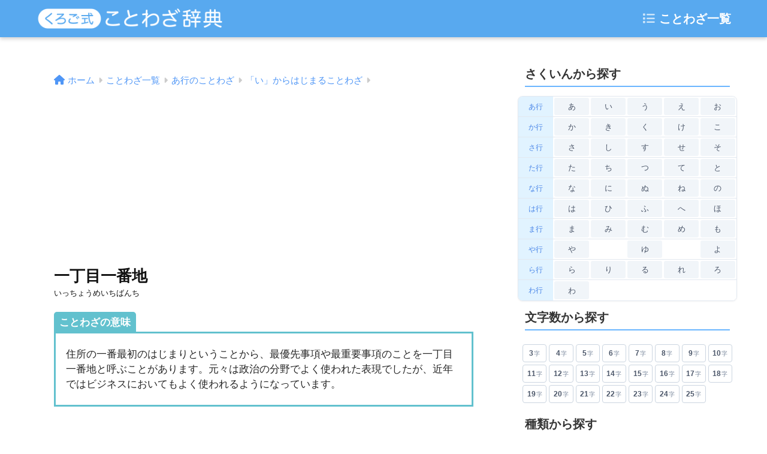

--- FILE ---
content_type: text/html; charset=UTF-8
request_url: https://tomomi965.com/%E4%B8%80%E4%B8%81%E7%9B%AE%E4%B8%80%E7%95%AA%E5%9C%B0/
body_size: 17027
content:
<!doctype html>
<html lang="ja">
<head>
  <meta charset="utf-8">
  <meta http-equiv="X-UA-Compatible" content="IE=edge">
  <meta name="HandheldFriendly" content="True">
  <meta name="MobileOptimized" content="320">
  <meta name="viewport" content="width=device-width, initial-scale=1, viewport-fit=cover"/>
  <meta name="msapplication-TileColor" content="#6bb6ff">
  <meta name="theme-color" content="#6bb6ff">
  <link rel="pingback" href="https://tomomi965.com/xmlrpc.php">
  <meta name='robots' content='index, follow, max-image-preview:large, max-snippet:-1, max-video-preview:-1' />
	<style>img:is([sizes="auto" i], [sizes^="auto," i]) { contain-intrinsic-size: 3000px 1500px }</style>
	
	<!-- This site is optimized with the Yoast SEO plugin v26.5 - https://yoast.com/wordpress/plugins/seo/ -->
	<title>一丁目一番地（いっちょうめいちばんち） とは？ 意味や使い方- くろご式ことわざ辞典</title>
	<meta name="description" content="一丁目一番地（いっちょうめいちばんち）［ことわざの意味］住所の一番最初のはじまりということから、最優先事項や最重要事項のことを一丁目一番地と呼ぶことがあります。" />
	<link rel="canonical" href="https://tomomi965.com/一丁目一番地/" />
	<meta property="og:locale" content="ja_JP" />
	<meta property="og:type" content="article" />
	<meta property="og:title" content="一丁目一番地（いっちょうめいちばんち） とは？ 意味や使い方- くろご式ことわざ辞典" />
	<meta property="og:description" content="一丁目一番地（いっちょうめいちばんち）［ことわざの意味］住所の一番最初のはじまりということから、最優先事項や最重要事項のことを一丁目一番地と呼ぶことがあります。" />
	<meta property="og:url" content="https://tomomi965.com/一丁目一番地/" />
	<meta property="og:site_name" content="くろご式ことわざ辞典" />
	<meta property="article:published_time" content="2023-12-04T08:19:33+00:00" />
	<meta property="article:modified_time" content="2024-12-02T11:40:55+00:00" />
	<meta name="author" content="ことわざ辞典" />
	<meta name="twitter:card" content="summary_large_image" />
	<meta name="twitter:label1" content="執筆者" />
	<meta name="twitter:data1" content="ことわざ辞典" />
	<meta name="twitter:label2" content="推定読み取り時間" />
	<meta name="twitter:data2" content="1分" />
	<script type="application/ld+json" class="yoast-schema-graph">{"@context":"https://schema.org","@graph":[{"@type":"Article","@id":"https://tomomi965.com/%E4%B8%80%E4%B8%81%E7%9B%AE%E4%B8%80%E7%95%AA%E5%9C%B0/#article","isPartOf":{"@id":"https://tomomi965.com/%E4%B8%80%E4%B8%81%E7%9B%AE%E4%B8%80%E7%95%AA%E5%9C%B0/"},"author":{"name":"ことわざ辞典","@id":"https://tomomi965.com/#/schema/person/5d2162f76bf71e008a4c5c6f6ed2079d"},"headline":"一丁目一番地いっちょうめいちばんち","datePublished":"2023-12-04T08:19:33+00:00","dateModified":"2024-12-02T11:40:55+00:00","mainEntityOfPage":{"@id":"https://tomomi965.com/%E4%B8%80%E4%B8%81%E7%9B%AE%E4%B8%80%E7%95%AA%E5%9C%B0/"},"wordCount":5,"publisher":{"@id":"https://tomomi965.com/#organization"},"keywords":["11文字のことわざ","仕事で使えることわざ","数字が入ることわざ"],"articleSection":["「い」からはじまることわざ","あ行のことわざ"],"inLanguage":"ja"},{"@type":"WebPage","@id":"https://tomomi965.com/%E4%B8%80%E4%B8%81%E7%9B%AE%E4%B8%80%E7%95%AA%E5%9C%B0/","url":"https://tomomi965.com/%E4%B8%80%E4%B8%81%E7%9B%AE%E4%B8%80%E7%95%AA%E5%9C%B0/","name":"一丁目一番地（いっちょうめいちばんち） とは？ 意味や使い方- くろご式ことわざ辞典","isPartOf":{"@id":"https://tomomi965.com/#website"},"datePublished":"2023-12-04T08:19:33+00:00","dateModified":"2024-12-02T11:40:55+00:00","description":"一丁目一番地（いっちょうめいちばんち）［ことわざの意味］住所の一番最初のはじまりということから、最優先事項や最重要事項のことを一丁目一番地と呼ぶことがあります。","breadcrumb":{"@id":"https://tomomi965.com/%E4%B8%80%E4%B8%81%E7%9B%AE%E4%B8%80%E7%95%AA%E5%9C%B0/#breadcrumb"},"inLanguage":"ja","potentialAction":[{"@type":"ReadAction","target":["https://tomomi965.com/%E4%B8%80%E4%B8%81%E7%9B%AE%E4%B8%80%E7%95%AA%E5%9C%B0/"]}]},{"@type":"BreadcrumbList","@id":"https://tomomi965.com/%E4%B8%80%E4%B8%81%E7%9B%AE%E4%B8%80%E7%95%AA%E5%9C%B0/#breadcrumb","itemListElement":[{"@type":"ListItem","position":1,"name":"ホーム","item":"https://tomomi965.com/"},{"@type":"ListItem","position":2,"name":"一丁目一番地（いっちょうめいちばんち）"}]},{"@type":"WebSite","@id":"https://tomomi965.com/#website","url":"https://tomomi965.com/","name":"くろご式ことわざ辞典","description":"日常会話からビジネスシーンまで、600以上のことわざを網羅。豊富な例文で、理解が深まることわざ辞典です。","publisher":{"@id":"https://tomomi965.com/#organization"},"potentialAction":[{"@type":"SearchAction","target":{"@type":"EntryPoint","urlTemplate":"https://tomomi965.com/?s={search_term_string}"},"query-input":{"@type":"PropertyValueSpecification","valueRequired":true,"valueName":"search_term_string"}}],"inLanguage":"ja"},{"@type":"Organization","@id":"https://tomomi965.com/#organization","name":"くろご式ことわざ辞典","url":"https://tomomi965.com/","logo":{"@type":"ImageObject","inLanguage":"ja","@id":"https://tomomi965.com/#/schema/logo/image/","url":"https://tomomi965.com/wp-content/uploads/2019/09/logo800x300.png","contentUrl":"https://tomomi965.com/wp-content/uploads/2019/09/logo800x300.png","width":800,"height":300,"caption":"くろご式ことわざ辞典"},"image":{"@id":"https://tomomi965.com/#/schema/logo/image/"}},{"@type":"Person","@id":"https://tomomi965.com/#/schema/person/5d2162f76bf71e008a4c5c6f6ed2079d","name":"ことわざ辞典","image":{"@type":"ImageObject","inLanguage":"ja","@id":"https://tomomi965.com/#/schema/person/image/","url":"https://secure.gravatar.com/avatar/d66fa3cadb571cbbe3e198a8abd3d9e94bfa2970e9381a7c0261c9331671b3e2?s=96&d=mm&r=g","contentUrl":"https://secure.gravatar.com/avatar/d66fa3cadb571cbbe3e198a8abd3d9e94bfa2970e9381a7c0261c9331671b3e2?s=96&d=mm&r=g","caption":"ことわざ辞典"},"url":"https://tomomi965.com/author/tsuneo/"}]}</script>
	<!-- / Yoast SEO plugin. -->


<link rel='dns-prefetch' href='//use.fontawesome.com' />
<link rel='stylesheet' id='sng-stylesheet-css' href='https://tomomi965.com/wp-content/themes/sango-theme/style.min.css' type='text/css' media='all' />
<link rel='stylesheet' id='sng-option-css' href='https://tomomi965.com/wp-content/themes/sango-theme/entry-option.min.css' type='text/css' media='all' />
<link rel='stylesheet' id='sng-fontawesome-css' href='https://use.fontawesome.com/releases/v6.6.0/css/all.css' type='text/css' media='all' />
<link rel='stylesheet' id='wp-block-library-css' href='https://tomomi965.com/wp-includes/css/dist/block-library/style.min.css?ver=6.8.3' type='text/css' media='all' />
<style id='classic-theme-styles-inline-css' type='text/css'>
/*! This file is auto-generated */
.wp-block-button__link{color:#fff;background-color:#32373c;border-radius:9999px;box-shadow:none;text-decoration:none;padding:calc(.667em + 2px) calc(1.333em + 2px);font-size:1.125em}.wp-block-file__button{background:#32373c;color:#fff;text-decoration:none}
</style>
<style id='global-styles-inline-css' type='text/css'>
:root{--wp--preset--aspect-ratio--square: 1;--wp--preset--aspect-ratio--4-3: 4/3;--wp--preset--aspect-ratio--3-4: 3/4;--wp--preset--aspect-ratio--3-2: 3/2;--wp--preset--aspect-ratio--2-3: 2/3;--wp--preset--aspect-ratio--16-9: 16/9;--wp--preset--aspect-ratio--9-16: 9/16;--wp--preset--color--black: #000000;--wp--preset--color--cyan-bluish-gray: #abb8c3;--wp--preset--color--white: #ffffff;--wp--preset--color--pale-pink: #f78da7;--wp--preset--color--vivid-red: #cf2e2e;--wp--preset--color--luminous-vivid-orange: #ff6900;--wp--preset--color--luminous-vivid-amber: #fcb900;--wp--preset--color--light-green-cyan: #7bdcb5;--wp--preset--color--vivid-green-cyan: #00d084;--wp--preset--color--pale-cyan-blue: #8ed1fc;--wp--preset--color--vivid-cyan-blue: #0693e3;--wp--preset--color--vivid-purple: #9b51e0;--wp--preset--gradient--vivid-cyan-blue-to-vivid-purple: linear-gradient(135deg,rgba(6,147,227,1) 0%,rgb(155,81,224) 100%);--wp--preset--gradient--light-green-cyan-to-vivid-green-cyan: linear-gradient(135deg,rgb(122,220,180) 0%,rgb(0,208,130) 100%);--wp--preset--gradient--luminous-vivid-amber-to-luminous-vivid-orange: linear-gradient(135deg,rgba(252,185,0,1) 0%,rgba(255,105,0,1) 100%);--wp--preset--gradient--luminous-vivid-orange-to-vivid-red: linear-gradient(135deg,rgba(255,105,0,1) 0%,rgb(207,46,46) 100%);--wp--preset--gradient--very-light-gray-to-cyan-bluish-gray: linear-gradient(135deg,rgb(238,238,238) 0%,rgb(169,184,195) 100%);--wp--preset--gradient--cool-to-warm-spectrum: linear-gradient(135deg,rgb(74,234,220) 0%,rgb(151,120,209) 20%,rgb(207,42,186) 40%,rgb(238,44,130) 60%,rgb(251,105,98) 80%,rgb(254,248,76) 100%);--wp--preset--gradient--blush-light-purple: linear-gradient(135deg,rgb(255,206,236) 0%,rgb(152,150,240) 100%);--wp--preset--gradient--blush-bordeaux: linear-gradient(135deg,rgb(254,205,165) 0%,rgb(254,45,45) 50%,rgb(107,0,62) 100%);--wp--preset--gradient--luminous-dusk: linear-gradient(135deg,rgb(255,203,112) 0%,rgb(199,81,192) 50%,rgb(65,88,208) 100%);--wp--preset--gradient--pale-ocean: linear-gradient(135deg,rgb(255,245,203) 0%,rgb(182,227,212) 50%,rgb(51,167,181) 100%);--wp--preset--gradient--electric-grass: linear-gradient(135deg,rgb(202,248,128) 0%,rgb(113,206,126) 100%);--wp--preset--gradient--midnight: linear-gradient(135deg,rgb(2,3,129) 0%,rgb(40,116,252) 100%);--wp--preset--font-size--small: 13px;--wp--preset--font-size--medium: 20px;--wp--preset--font-size--large: 36px;--wp--preset--font-size--x-large: 42px;--wp--preset--spacing--20: 0.44rem;--wp--preset--spacing--30: 0.67rem;--wp--preset--spacing--40: 1rem;--wp--preset--spacing--50: 1.5rem;--wp--preset--spacing--60: 2.25rem;--wp--preset--spacing--70: 3.38rem;--wp--preset--spacing--80: 5.06rem;--wp--preset--shadow--natural: 6px 6px 9px rgba(0, 0, 0, 0.2);--wp--preset--shadow--deep: 12px 12px 50px rgba(0, 0, 0, 0.4);--wp--preset--shadow--sharp: 6px 6px 0px rgba(0, 0, 0, 0.2);--wp--preset--shadow--outlined: 6px 6px 0px -3px rgba(255, 255, 255, 1), 6px 6px rgba(0, 0, 0, 1);--wp--preset--shadow--crisp: 6px 6px 0px rgba(0, 0, 0, 1);}:where(.is-layout-flex){gap: 0.5em;}:where(.is-layout-grid){gap: 0.5em;}body .is-layout-flex{display: flex;}.is-layout-flex{flex-wrap: wrap;align-items: center;}.is-layout-flex > :is(*, div){margin: 0;}body .is-layout-grid{display: grid;}.is-layout-grid > :is(*, div){margin: 0;}:where(.wp-block-columns.is-layout-flex){gap: 2em;}:where(.wp-block-columns.is-layout-grid){gap: 2em;}:where(.wp-block-post-template.is-layout-flex){gap: 1.25em;}:where(.wp-block-post-template.is-layout-grid){gap: 1.25em;}.has-black-color{color: var(--wp--preset--color--black) !important;}.has-cyan-bluish-gray-color{color: var(--wp--preset--color--cyan-bluish-gray) !important;}.has-white-color{color: var(--wp--preset--color--white) !important;}.has-pale-pink-color{color: var(--wp--preset--color--pale-pink) !important;}.has-vivid-red-color{color: var(--wp--preset--color--vivid-red) !important;}.has-luminous-vivid-orange-color{color: var(--wp--preset--color--luminous-vivid-orange) !important;}.has-luminous-vivid-amber-color{color: var(--wp--preset--color--luminous-vivid-amber) !important;}.has-light-green-cyan-color{color: var(--wp--preset--color--light-green-cyan) !important;}.has-vivid-green-cyan-color{color: var(--wp--preset--color--vivid-green-cyan) !important;}.has-pale-cyan-blue-color{color: var(--wp--preset--color--pale-cyan-blue) !important;}.has-vivid-cyan-blue-color{color: var(--wp--preset--color--vivid-cyan-blue) !important;}.has-vivid-purple-color{color: var(--wp--preset--color--vivid-purple) !important;}.has-black-background-color{background-color: var(--wp--preset--color--black) !important;}.has-cyan-bluish-gray-background-color{background-color: var(--wp--preset--color--cyan-bluish-gray) !important;}.has-white-background-color{background-color: var(--wp--preset--color--white) !important;}.has-pale-pink-background-color{background-color: var(--wp--preset--color--pale-pink) !important;}.has-vivid-red-background-color{background-color: var(--wp--preset--color--vivid-red) !important;}.has-luminous-vivid-orange-background-color{background-color: var(--wp--preset--color--luminous-vivid-orange) !important;}.has-luminous-vivid-amber-background-color{background-color: var(--wp--preset--color--luminous-vivid-amber) !important;}.has-light-green-cyan-background-color{background-color: var(--wp--preset--color--light-green-cyan) !important;}.has-vivid-green-cyan-background-color{background-color: var(--wp--preset--color--vivid-green-cyan) !important;}.has-pale-cyan-blue-background-color{background-color: var(--wp--preset--color--pale-cyan-blue) !important;}.has-vivid-cyan-blue-background-color{background-color: var(--wp--preset--color--vivid-cyan-blue) !important;}.has-vivid-purple-background-color{background-color: var(--wp--preset--color--vivid-purple) !important;}.has-black-border-color{border-color: var(--wp--preset--color--black) !important;}.has-cyan-bluish-gray-border-color{border-color: var(--wp--preset--color--cyan-bluish-gray) !important;}.has-white-border-color{border-color: var(--wp--preset--color--white) !important;}.has-pale-pink-border-color{border-color: var(--wp--preset--color--pale-pink) !important;}.has-vivid-red-border-color{border-color: var(--wp--preset--color--vivid-red) !important;}.has-luminous-vivid-orange-border-color{border-color: var(--wp--preset--color--luminous-vivid-orange) !important;}.has-luminous-vivid-amber-border-color{border-color: var(--wp--preset--color--luminous-vivid-amber) !important;}.has-light-green-cyan-border-color{border-color: var(--wp--preset--color--light-green-cyan) !important;}.has-vivid-green-cyan-border-color{border-color: var(--wp--preset--color--vivid-green-cyan) !important;}.has-pale-cyan-blue-border-color{border-color: var(--wp--preset--color--pale-cyan-blue) !important;}.has-vivid-cyan-blue-border-color{border-color: var(--wp--preset--color--vivid-cyan-blue) !important;}.has-vivid-purple-border-color{border-color: var(--wp--preset--color--vivid-purple) !important;}.has-vivid-cyan-blue-to-vivid-purple-gradient-background{background: var(--wp--preset--gradient--vivid-cyan-blue-to-vivid-purple) !important;}.has-light-green-cyan-to-vivid-green-cyan-gradient-background{background: var(--wp--preset--gradient--light-green-cyan-to-vivid-green-cyan) !important;}.has-luminous-vivid-amber-to-luminous-vivid-orange-gradient-background{background: var(--wp--preset--gradient--luminous-vivid-amber-to-luminous-vivid-orange) !important;}.has-luminous-vivid-orange-to-vivid-red-gradient-background{background: var(--wp--preset--gradient--luminous-vivid-orange-to-vivid-red) !important;}.has-very-light-gray-to-cyan-bluish-gray-gradient-background{background: var(--wp--preset--gradient--very-light-gray-to-cyan-bluish-gray) !important;}.has-cool-to-warm-spectrum-gradient-background{background: var(--wp--preset--gradient--cool-to-warm-spectrum) !important;}.has-blush-light-purple-gradient-background{background: var(--wp--preset--gradient--blush-light-purple) !important;}.has-blush-bordeaux-gradient-background{background: var(--wp--preset--gradient--blush-bordeaux) !important;}.has-luminous-dusk-gradient-background{background: var(--wp--preset--gradient--luminous-dusk) !important;}.has-pale-ocean-gradient-background{background: var(--wp--preset--gradient--pale-ocean) !important;}.has-electric-grass-gradient-background{background: var(--wp--preset--gradient--electric-grass) !important;}.has-midnight-gradient-background{background: var(--wp--preset--gradient--midnight) !important;}.has-small-font-size{font-size: var(--wp--preset--font-size--small) !important;}.has-medium-font-size{font-size: var(--wp--preset--font-size--medium) !important;}.has-large-font-size{font-size: var(--wp--preset--font-size--large) !important;}.has-x-large-font-size{font-size: var(--wp--preset--font-size--x-large) !important;}
:where(.wp-block-post-template.is-layout-flex){gap: 1.25em;}:where(.wp-block-post-template.is-layout-grid){gap: 1.25em;}
:where(.wp-block-columns.is-layout-flex){gap: 2em;}:where(.wp-block-columns.is-layout-grid){gap: 2em;}
:root :where(.wp-block-pullquote){font-size: 1.5em;line-height: 1.6;}
</style>
<link rel='stylesheet' id='parent-style-css' href='https://tomomi965.com/wp-content/themes/sango-theme/style.css' type='text/css' media='all' />
<link rel='stylesheet' id='child-style-css' href='https://tomomi965.com/wp-content/themes/sango-theme-child/style.css' type='text/css' media='all' />
<script type="text/javascript" src="https://tomomi965.com/wp-includes/js/jquery/jquery.min.js?ver=3.7.1" id="jquery-core-js"></script>
<script type="text/javascript" src="https://tomomi965.com/wp-includes/js/jquery/jquery-migrate.min.js?ver=3.4.1" id="jquery-migrate-js"></script>
<meta name="description" content="一丁目一番地（いっちょうめいちばんち）［ことわざの意味］住所の一番最初のはじまりということから、最優先事項や最重要事項のことを一丁目一番地と呼ぶことがあります。" /><meta property="og:title" content="一丁目一番地（いっちょうめいちばんち）" />
<meta property="og:description" content="一丁目一番地（いっちょうめいちばんち）［ことわざの意味］住所の一番最初のはじまりということから、最優先事項や最重要事項のことを一丁目一番地と呼ぶことがあります。" />
<meta property="og:type" content="article" />
<meta property="og:url" content="https://tomomi965.com/%E4%B8%80%E4%B8%81%E7%9B%AE%E4%B8%80%E7%95%AA%E5%9C%B0/" />
<meta property="og:image" content="https://tomomi965.com/wp-content/uploads/2019/10/kotowazaogp.png" />
<meta name="thumbnail" content="https://tomomi965.com/wp-content/uploads/2019/10/kotowazaogp.png" />
<meta property="og:site_name" content="くろご式ことわざ辞典" />
<meta name="twitter:card" content="summary_large_image" />
<link rel="icon" href="https://tomomi965.com/wp-content/uploads/2019/09/cropped-favicon-32x32.png" sizes="32x32" />
<link rel="icon" href="https://tomomi965.com/wp-content/uploads/2019/09/cropped-favicon-192x192.png" sizes="192x192" />
<link rel="apple-touch-icon" href="https://tomomi965.com/wp-content/uploads/2019/09/cropped-favicon-180x180.png" />
<meta name="msapplication-TileImage" content="https://tomomi965.com/wp-content/uploads/2019/09/cropped-favicon-270x270.png" />
		<style type="text/css" id="wp-custom-css">
			:root {
  /* 色の管理を一元化（後で変更しやすくするため） */
  --primary-blue: #6bb6ff;
  --dark-blue: #4a86e8;
  --hover-blue: #3b86ff;
  --bg-gray: #f8f8f8;
  --border-color: #eeeeee;
}

/* 基本レイアウト */
.topsection,
.topdiv,
#inner-content .wd100 {
  width: 100%;
}

.topdiv {
  margin: 10px 0 20px;
}

.clearfix::after {
  display: block;
  clear: both;
  content: "";
}

/* サイドバー・ボックス */
.side-widget-ad {
  background: #EAEDF2;
  text-align: center;
}

.mybox28 {
  margin: 2em 0;
}

/* 重複していた .box-title と .box-content を統合 */
.mybox28 .box-title {
  display: inline-block;
  line-height: 1.5;
  padding: 5px 9px 3px;
  border-radius: 5px 5px;
  background: var(--primary-blue);
  color: #fff;
  font-size: 17px;
  margin: 0; 
}

.mybox28 .box-content {
  padding: 1.3em 1em;
  border: solid 1px var(--primary-blue);
  background: #ffffff;
}
/* 汎用クラスとしての定義が必要な場合 */
.box-title {
  margin: 0;
}
.box-content {
  padding: 6px;
}

.arrow-icon {
  color: var(--primary-blue);
  margin-right: 5px;
}


.row-spacer {
  grid-column: 1 / -1;
  height: 10px;
}

.kana-button {
  padding: 0.5rem;
  border: 1px solid #e0e0e0;
  background-color: var(--bg-gray);
  color: var(--dark-blue);
  cursor: pointer;
  transition: background-color 0.3s, color 0.3s;
  text-align: center;
  font-size: 16px;
  border-radius: 5px;
}

.kana-button:hover {
  background-color: var(--primary-blue);
  color: white;
}

.kana-button:disabled {
  background-color: white;
  border-color: white;
  cursor: default;
}

/* 索引・ことわざ検索 */
.sakuin-container {
  padding: 12px;
}

.kotowaza-search {
  font-family: Arial, sans-serif;
  background-color: white;
  padding: 0.2rem;
  border-radius: 10px;
  margin: 10px auto;
}

.kotowaza-search-title {
  background-color: var(--bg-gray);
  color: var(--dark-blue);
  padding: 3px;
  border-radius: 5px;
  text-align: center;
  font-size: 1.5rem;
  border: 1px solid #e0e0e0;
}

.kotowaza-category {
  padding: 10px;
}

.kotowaza-category-title {
  margin-bottom: 5px;
}

.kotowaza-category-items {
  display: flex;
  flex-wrap: wrap;
  gap: 6px;
}

.kotowaza-nav-button {
  padding: 0.5rem;
  border: 1px solid #e0e0e0;
  background-color: var(--bg-gray);
  color: var(--dark-blue);
  cursor: pointer;
  transition: background-color 0.3s, color 0.3s;
  text-align: center;
  border-radius: 5px;
  text-decoration: none;
  display: inline-block;
}

.kotowaza-nav-button:hover {
  background-color: var(--primary-blue);
  color: white;
  text-decoration: none;
}

.kotowaza-main-category {
  font-size: 1.1rem;
  background-color: #e6f2ff;
}

.kotowaza-sub-category {
  font-size: 1rem;
}

/* トップコンテナ */
.top-container {
  background-color: #e6f3ff;
  border-radius: 10px;
  padding: 15px 15px 5px 15px;
  box-shadow: 0 4px 6px rgba(0, 0, 0, 0.1);
}

.top-container h2 {
  color: #2c3e50;
  margin-top: 0;
  border-bottom: 2px solid #3498db;
  padding-bottom: 10px;
}

.top-container p {
  color: #34495e;
  line-height: 1.5;
}

.main-ichiran-link {
  display: block;
  background-color: #ff7a7a;
  color: white;
  text-align: center;
  padding: 15px;
  border-radius: 5px;
  text-decoration: none;
  font-weight: bold;
  font-size: 18px;
  margin-bottom: 25px;
  transition: background-color 0.3s;
}

.main-ichiran-link:hover {
  background-color: #ff5555;
  text-decoration: none;
}

.side-section-title {
  font-size: 20px;
  color: #333;
  margin: 12px 12px 15px 12px;
  border-bottom: 2px solid var(--primary-blue);
  padding-bottom: 5px;
}

/* 検索ボックスフォーム */
.custom-searchboxform {
  width: 100%;
  max-width: 100%;
  margin: 20px auto;
}

.custom-searchbox {
  display: flex;
  align-items: center;
  background-color: #f7f7f7;
  border-radius: 30px;
  padding: 10px 20px;
  box-shadow: 0 2px 4px rgba(0, 0, 0, 0.1);
}

.searchbox-icon {
  margin-right: 10px;
  color: #666;
}

.custom-searchbox input[type="text"] {
  border: none;
  background: transparent;
  outline: none;
  width: 100%;
  font-size: 16px;
  color: #333;
  padding: 5px 0;
  margin: 0;
}

.custom-searchbox input[type="text"]::placeholder {
  color: #999;
}

.more-link {
  padding: 8px;
  display: flex;
  align-items: center;
}
.kana-title{
	font-size:0.8rem;
	display: block;
	font-weight:normal;
}
.knj-title li{
	font-size:1.3rem;
	font-weight:bold;
}
ul.knj-title{
	color: #aaaaaa;
	border: solid 0px #fff;
}
/* 種類から探す */
  .btntag-group-label {
    font-size: 14px;
    font-weight: bold;
    color: #777;
    margin: 24px 0 10px 4px; /* 上の余白を少し広めに */
    display: flex;
    align-items: center;
		padding:0 6px 0 6px;
  }
  .btntag-group-label::before {
    content: '';
    display: inline-block;
    width: 4px;
    height: 14px;
    background-color: #6c9bd2;
    margin-right: 8px;
    border-radius: 2px;
  }

  /* グリッドレイアウト（2列表示のキモ） */
  .btntag-grid {
    display: grid;
    grid-template-columns: repeat(2, 1fr); /* 1fr 1fr で等分2列 */
    gap: 12px; /* ボタン同士の間隔 */
		padding:0 6px 0 6px;
  }

  /* ボタンのデザイン */
  .category-btntag {
    display: flex;
    align-items: center; /* 垂直方向中央揃え */
    background-color: #ffffff;
    color: #4a5568;
    text-decoration: none;
    padding: 16px 12px;
    border-radius: 12px; /* 角丸 */
    box-shadow: 0 2px 5px rgba(0,0,0,0.05); /* 優しい影 */
    transition: all 0.2s ease; /* アニメーション設定 */
    border: 1px solid transparent;
    position: relative;
  }

  /* ホバー時の動き（PC用） */
  .category-btntag:hover {
    transform: translateY(-2px); /* 少し浮き上がる */
    box-shadow: 0 5px 12px rgba(0,0,0,0.1);
    border-color: #e2e8f0;
    color: #2b6cb0; /* 文字色を少し濃く */
		text-decoration: none;
  }

  /* アイコン部分 */
  .btntag-icon {
    font-size: 20px;
    margin-right: 10px;
    width: 28px; /* 幅を固定して文字の開始位置を揃える */
    text-align: center;
  }

  /* テキスト部分 */
  .btntag-text {
    font-size: 15px;
    font-weight: 600;
    line-height: 1.4;
    flex: 1; /* 余白を埋める */
  }

  /* 右側の矢印 */
  .btntag-arrow {
    font-size: 12px;
    color: #cbd5e0;
    margin-left: 8px;
  }

  /* 特別に目立たせたいボタン（例：人気項目） */
  .category-btntag.highlight {
    background-color: #ebf8ff; /* 薄い青背景 */
    color: #2b6cb0;
    border: 1px solid #bee3f8;
  }
  .category-btntag.highlight .btntag-icon {
    filter: drop-shadow(0 2px 2px rgba(0,0,0,0.1));
		text-decoration: none;
  }

  /* スマホの横幅が狭い場合への対応（文字数が多い時など） */
  @media (max-width: 350px) {
    .btntag-grid {
      grid-template-columns: 1fr; /* 極端に狭い画面では1列に戻す */
    }
  }

  /* --- 文字数検索（超コンパクト） --- */
  .length-search-container {
    background: #fff;
    padding: 8px; /* 余白削減 */
  }
  .length-grid {
    display: grid;
    grid-template-columns: repeat(auto-fill, minmax(40px, 1fr)); /* 幅も少し狭く許容 */
    gap: 4px; /* 隙間削減 */
  }
  .length-grid a{text-decoration: none;}
  .length-btn {
    display: flex;
    align-items: center;
    justify-content: center;
    height: 30px; /* ★高さ30px */
    background-color: #fff;
    border: 1px solid #cbd5e0;
    border-radius: 4px;
    color: #4a5568;
    font-weight: bold;
    font-size: 12px; /* 文字サイズ調整 */
    transition: all 0.2s;
  }
  .length-unit { font-size: 10px; margin-left: 1px; font-weight: normal; color: #718096; }
  .length-btn:hover { background-color: #e1f3ff; color: #38a1f3; border-color: #e2e8f0;}
  .length-btn.popular { background-color: #e1f3ff; border-color: #90cdf4; color: #006bb3; }



  /* --- さくいん検索（極限高さ圧縮） --- */
  .index-container {
    background: #fff;
    border-radius: 8px; /* 角丸を小さく */
    overflow: hidden;
    box-shadow: 0 1px 3px rgba(0,0,0,0.05);
    border: 1px solid #e2e8f0;
  }
  .index-row {
    display: flex;
    border-bottom: 1px solid #e2e8f0;
    height: 34px; /* ★行の高さを固定して強制的に低くする */
  }
.index-row a{text-decoration: none;}
  .index-row:last-child { border-bottom: none; }
  
  /* 行見出しリンク */
  .row-header-link {
    background-color: #e1f3ff;
    width: 58px; /* 幅も削減 */
    display: flex;
    align-items: center;
    justify-content: center;
    font-weight: normal;
    color: #4a86e8;
    font-size: 12px; /* 文字小さく */
    transition: background 0.2s;
    flex-shrink: 0;
    line-height: 1; /* 行間を詰める */
  }
  .row-header-link:hover { background-color: #6bb6ff; color: #ffffff; }

  /* かなボタンエリア */
  .kana-group {
    flex: 1; 
    background-color: #fff;
    display: grid;
    grid-template-columns: repeat(5, 1fr); 
    gap: 3px; /* ★隙間を2pxまで詰める */
    padding: 2px; /* ★外周の余白も2pxに */
  }
  
  /* かなボタン */
  .kana-btn {
    width: 100%; 
    height: 100%; /* 親要素(.index-row)の高さに合わせる */
    display: flex;
    align-items: center;
    justify-content: center;
    
    background-color: #f1f5f9; /* 少し薄いグレーに */
    border: 1px solid transparent; /* 通常時は線を消してスッキリさせる */
    color: #4a5568;
    
    border-radius: 3px;
    font-size: 13px;
    font-weight: 500;
  }
  
  .kana-btn:hover {
    background-color: #6bb6ff;
    color: #ffffff;
    border-radius: 4px;
  }

  .kana-btn.empty { pointer-events: none; background: transparent; }

 /* --- コンテナのレイアウト（Gridシステム） --- */
  .knv-w {
    display: grid;
    /* 常に横5列に設定 */
    grid-template-columns: repeat(5, 1fr); 
    
    /* 隙間設定 */
    gap: 6px; 
    padding: 10px;
  }

  /* --- ボタンのデザイン --- */
  .knv-i {
    position: relative;
    display: flex;
    align-items: center;
    justify-content: center;
    background-color: #fff;
    
    /* 枠線 */
    border: 1px solid #e2e8f0; 
    border-radius: 4px;
    
    /* 高さ抑制のためのパディング */
    padding: 4px 0; 
    
    text-decoration: none;
    color: #4a86e8; 
    
    font-family: "Helvetica Neue", Arial, "Hiragino Kaku Gothic ProN", sans-serif;
    transition: all 0.2s ease;
    overflow: hidden; 
    box-shadow: 0 1px 2px rgba(0,0,0,0.03);
  }

  /* --- ホバー時の動き --- */
  .knv-i:hover {
    border-color: #4a86e8;
    background-color: #ebf8ff;
    transform: translateY(-1px);
    box-shadow: 0 2px 4px rgba(90, 103, 216, 0.15);
    color: #4a86e8;
  }

  /* --- 文字サイズ --- */
  .knv-m {
    font-size: 1rem;
    font-weight: bold;
    margin-right: 2px; /* 狭い幅でも収まりやすくするため少し詰める */
    line-height: 1.2;
  }

  .knv-s {
    font-size: 0.7rem;
    opacity: 0.8;
    padding-top: 1px;
    line-height: 1.2;
  }

  /* コンテンツを最前面に */
  .knv-i span {
    position: relative;
    z-index: 1;
  }

        /* ----------------------------------------------------
           Kotowaza Search UI Styles (Prefix: kz-)
           干渉を避けるため全てのクラスにkz-を付与
        ---------------------------------------------------- */

        /* コンテナ */
        .kz-container {
            max-width: 1024px;
            margin: 0 auto;
            padding: 0 16px;
            box-sizing: border-box;
        }

        /* グリッドレイアウト */
        .kz-grid {
            display: grid;
            grid-template-columns: 1fr; /* 常に1カラム */
            gap: 16px;
        }

        /* カテゴリカード */
        .kz-card {
            background-color: #ffffff;
            border: 1px solid #e2e8f0; /* slate-200 */
            border-radius: 8px;
            padding: 16px;
            box-shadow: 0 1px 2px 0 rgba(0, 0, 0, 0.05);
            transition: box-shadow 0.2s ease, transform 0.2s ease;
            overflow: hidden;
            position: relative;
        }

        .kz-card:hover {
            box-shadow: 0 4px 6px -1px rgba(0, 0, 0, 0.1), 0 2px 4px -1px rgba(0, 0, 0, 0.06);
        }

        /* カードヘッダーエリア */
        .kz-header {
            position: relative;
            z-index: 10;
        }

        /* タイトル */
        .kz-title {
            font-size: 1rem;
            font-weight: 700;
            margin: 0 0 8px 0;
            padding-bottom: 8px;
            border-bottom: 1px solid #e0f2fe; /* sky-100 */
            color: #1e293b; /* slate-800 */
        }

        .kz-title-inner {
            display: flex;
            align-items: center;
        }

        /* タイトル横のアイコンボックス */
        .kz-icon-box {
            display: flex;
            align-items: center;
            justify-content: center;
            width: 28px;
            height: 28px;
            margin-right: 8px;
            border-radius: 6px;
            background-color: #e0f2fe; /* sky-100 */
            color: #0ea5e9; /* sky-500 */
            font-size: 0.875rem; /* 14px */
        }

        /* タグリスト */
        .kz-tags {
            display: flex;
            flex-wrap: wrap;
            gap: 6px;
        }

        /* タグアイテム */
        .kz-tag {
            display: flex;
            align-items: center;
            justify-content: center;
            padding: 6px 12px;
            border-radius: 4px;
            border: 1px solid #e2e8f0; /* slate-200 */
            background-color: #ffffff;
            
            font-size: 0.875rem; /* 14px */
            font-weight: 500;
            color: #0284c7; /* sky-600 */
            line-height: 1;
            
            cursor: pointer;
            user-select: none;
            transition: all 0.2s ease;
            box-shadow: 0 1px 2px 0 rgba(0, 0, 0, 0.05);
        }

        .kz-tag:hover {
            background-color: #f0f9ff; /* sky-50 */
            border-color: #7dd3fc; /* sky-300 */
        }

        /* タグ内のテキスト */
        .kz-txt {
            width: 100%;
            text-align: center;
        }

.kz-tag:hover {text-decoration: none;}

/* 外枠のスタイル：横並び設定と左側の青い線の再現 */
.aiueo-title {
  display: flex;               /* 中身を横並びにする（重要） */
  align-items: center;         /* 上下の中心を揃える */
	justify-content: space-between; /* 【追加】タイトルと矢印を左右両端に配置する */
  color: #4f96f6;              /* 文字色をアイコンと同じ青に */
  transition: background-color 0.2s ease; /* ホバー時の変化を滑らかに */
  background-color: #f9f9f9;
}

/* 中のh3タグのスタイル調整 */
.aiueo-title h3 {
  margin: 0;                   /* h3が持つデフォルトの余白を消す（重要） */
  font-size: 1.2rem;           /* 文字サイズ（サイトに合わせて調整可） */
  font-weight: bold;
}

/* 矢印アイコンのスタイル調整 */
.aiueo-title .more-link {
  display: flex;               /* SVGのズレを防ぐため */
  margin-left: 10px;           /* タイトルと矢印の間の隙間 */
}
/* ホバー時の設定：リンクにマウスが乗った時に背景色を変える */
a:hover .aiueo-title {
  background-color: #eef7ff;   /* うっすらとした水色 */
  cursor: pointer;
}		</style>
		<style> a{color:#4f96f6}.main-c, .has-sango-main-color{color:#6bb6ff}.main-bc, .has-sango-main-background-color{background-color:#6bb6ff}.main-bdr, #inner-content .main-bdr{border-color:#6bb6ff}.pastel-c, .has-sango-pastel-color{color:#c8e4ff}.pastel-bc, .has-sango-pastel-background-color, #inner-content .pastel-bc{background-color:#c8e4ff}.accent-c, .has-sango-accent-color{color:#ff7a7a}.accent-bc, .has-sango-accent-background-color{background-color:#ff7a7a}.header, #footer-menu, .drawer__title{background-color:#58a9ef}#logo a{color:#FFF}.desktop-nav li a , .mobile-nav li a, #footer-menu a, #drawer__open, .header-search__open, .copyright, .drawer__title{color:#FFF}.drawer__title .close span, .drawer__title .close span:before{background:#FFF}.desktop-nav li:after{background:#FFF}.mobile-nav .current-menu-item{border-bottom-color:#FFF}.widgettitle, .sidebar .wp-block-group h2, .drawer .wp-block-group h2{color:#6bb6ff;background-color:#c8e4ff}.footer, .footer-block{background-color:#e0e4eb}.footer-block, .footer, .footer a, .footer .widget ul li a{color:#3c3c3c}#toc_container .toc_title, .entry-content .ez-toc-title-container, #footer_menu .raised, .pagination a, .pagination span, #reply-title:before, .entry-content blockquote:before, .main-c-before li:before, .main-c-b:before{color:#6bb6ff}.searchform__submit, .footer-block .wp-block-search .wp-block-search__button, .sidebar .wp-block-search .wp-block-search__button, .footer .wp-block-search .wp-block-search__button, .drawer .wp-block-search .wp-block-search__button, #toc_container .toc_title:before, .ez-toc-title-container:before, .cat-name, .pre_tag > span, .pagination .current, .post-page-numbers.current, #submit, .withtag_list > span, .main-bc-before li:before{background-color:#6bb6ff}#toc_container, #ez-toc-container, .entry-content h3, .li-mainbdr ul, .li-mainbdr ol{border-color:#6bb6ff}.search-title i, .acc-bc-before li:before{background:#ff7a7a}.li-accentbdr ul, .li-accentbdr ol{border-color:#ff7a7a}.pagination a:hover, .li-pastelbc ul, .li-pastelbc ol{background:#c8e4ff}body{font-size:100%}@media only screen and (min-width:481px){body{font-size:107%}}@media only screen and (min-width:1030px){body{font-size:107%}}.totop{background:#5ba9f7}.header-info a{color:#FFF;background:linear-gradient(95deg, #738bff, #85e3ec)}.fixed-menu ul{background:#FFF}.fixed-menu a{color:#a2a7ab}.fixed-menu .current-menu-item a, .fixed-menu ul li a.active{color:#6bb6ff}.post-tab{background:#FFF}.post-tab > div{color:#a7a7a7}.post-tab > div.tab-active{background:linear-gradient(45deg, #bdb9ff, #67b8ff)}body{font-family:"Helvetica", "Arial", "Hiragino Kaku Gothic ProN", "Hiragino Sans", YuGothic, "Yu Gothic", "メイリオ", Meiryo, sans-serif;}.dfont{font-family:"Quicksand","Helvetica", "Arial", "Hiragino Kaku Gothic ProN", "Hiragino Sans", YuGothic, "Yu Gothic", "メイリオ", Meiryo, sans-serif;}</style>  <script async src="https://pagead2.googlesyndication.com/pagead/js/adsbygoogle.js?client=ca-pub-6409301255796889" crossorigin="anonymous"></script>
  <!-- Google Tag Manager -->
  <script async>(function(w,d,s,l,i){w[l]=w[l]||[];w[l].push({'gtm.start':
  new Date().getTime(),event:'gtm.js'});var f=d.getElementsByTagName(s)[0],
  j=d.createElement(s),dl=l!='dataLayer'?'&l='+l:'';j.async=true;j.src=
  'https://www.googletagmanager.com/gtm.js?id='+i+dl;f.parentNode.insertBefore(j,f);
  })(window,document,'script','dataLayer','GTM-T4RVPQTZ');</script>
  <!-- End Google Tag Manager -->
</head>
<body class="wp-singular post-template-default single single-post postid-2071 single-format-standard wp-theme-sango-theme wp-child-theme-sango-theme-child fa5">
  <!-- Google Tag Manager (noscript) -->
  <noscript><iframe src="https://www.googletagmanager.com/ns.html?id=GTM-T4RVPQTZ"
  height="0" width="0" style="display:none;visibility:hidden"></iframe></noscript>
  <!-- End Google Tag Manager (noscript) -->
    <div id="container">
    <header class="header">
            <div id="inner-header" class="wrap cf">
    <div id="logo" class="header-logo h1 dfont">
    <a href="https://tomomi965.com" class="header-logo__link">
              <img src="https://tomomi965.com/wp-content/uploads/2019/09/logo780x110.png" alt="くろご式ことわざ辞典" width="780" height="110" class="header-logo__img">
                </a>
  </div>
  <div class="header-search">
    <input type="checkbox" class="header-search__input" id="header-search-input" onclick="document.querySelector('.header-search__modal .searchform__input').focus()">
  <label class="header-search__close" for="header-search-input"></label>
  <div class="header-search__modal">
    <form role="search" method="get" class="searchform" action="https://tomomi965.com/">
  <div>
    <input type="search" class="searchform__input" name="s" value="" placeholder="検索" />
    <button type="submit" class="searchform__submit" aria-label="検索"><i class="fas fa-search" aria-hidden="true"></i></button>
  </div>
</form>  </div>
</div>  <nav class="desktop-nav clearfix"><ul id="menu-pc%e3%83%98%e3%83%83%e3%83%80%e3%83%bc%e3%83%a1%e3%83%8b%e3%83%a5%e3%83%bc" class="menu"><li id="menu-item-2177" class="menu-item menu-item-type-custom menu-item-object-custom menu-item-2177"><a href="/ichiran.html"><i class="fa-solid fa-list"></i> ことわざ一覧</a></li>
</ul></nav></div>
    </header>
      <div id="content">
    <div id="inner-content" class="wrap cf">
      <main id="main" class="m-all t-2of3 d-5of7 cf">
                  <article id="entry" class="cf post-2071 post type-post status-publish format-standard category-i category-agyo tag-11moji tag-kotowaza-for-oshigoto tag-number-in-kotowaza nothumb">
            <header class="article-header entry-header">
<nav id="breadcrumb" class="breadcrumb"><ul itemscope itemtype="http://schema.org/BreadcrumbList"><li itemprop="itemListElement" itemscope itemtype="http://schema.org/ListItem"><a href="https://tomomi965.com" itemprop="item"><span itemprop="name">ホーム</span></a><meta itemprop="position" content="1" /></li><li itemprop="itemListElement" itemscope itemtype="http://schema.org/ListItem"><a href="https://tomomi965.com/ichiran.html" itemprop="item"><span itemprop="name">ことわざ一覧</span></a><meta itemprop="position" content="2" /></li><li itemprop="itemListElement" itemscope itemtype="http://schema.org/ListItem"><a href="https://tomomi965.com/c/agyo/" itemprop="item"><span itemprop="name">あ行のことわざ</span></a><meta itemprop="position" content="3" /></li><li itemprop="itemListElement" itemscope itemtype="http://schema.org/ListItem"><a href="https://tomomi965.com/c/agyo/i/" itemprop="item"><span itemprop="name">「い」からはじまることわざ</span></a><meta itemprop="position" content="4" /></li></ul></nav><script async src="https://pagead2.googlesyndication.com/pagead/js/adsbygoogle.js?client=ca-pub-6409301255796889"
     crossorigin="anonymous"></script>
<!-- t965_kotowaza -->
<ins id="first-ad-unit" class="adsbygoogle"
     style="display:block"
     data-ad-client="ca-pub-6409301255796889"
     data-ad-slot="6858070976"
     data-ad-format="auto"
     data-full-width-responsive="true"></ins>
<script>
     (adsbygoogle = window.adsbygoogle || []).push({});
</script>
<h1 class="entry-title single-title">一丁目一番地<span class='kana-title'>いっちょうめいちばんち</span></h1>
</header><section class="entry-content cf">
  
  <div class="sng-box box28"><div class="box-title">ことわざの意味</div><div class="box-content">住所の一番最初のはじまりということから、最優先事項や最重要事項のことを一丁目一番地と呼ぶことがあります。元々は政治の分野でよく使われた表現でしたが、近年ではビジネスにおいてもよく使われるようになっています。</div></div>
</section><footer class="article-footer">
  <aside>
    <div class="footer-contents">
<div class="footer-meta dfont">
<div class="meta-tag"><p class="footer-meta_title">ことわざの種類</p></div>
<div class="meta-tag"><ul><li><a href="https://tomomi965.com/c/11moji/" rel="tag">11文字のことわざ</a></li><li><a href="https://tomomi965.com/t/kotowaza-for-oshigoto/" rel="tag">仕事で使えることわざ</a></li><li><a href="https://tomomi965.com/t/number-in-kotowaza" rel="tag">数字が入ることわざ</a></li></ul></div>
</div>
<script async src="https://pagead2.googlesyndication.com/pagead/js/adsbygoogle.js?client=ca-pub-6409301255796889"
     crossorigin="anonymous"></script>
<!-- t965_kotowaza2 -->
<ins id="second-ad-unit" class="adsbygoogle"
     style="display:block"
     data-ad-client="ca-pub-6409301255796889"
     data-ad-slot="4650354818"
     data-ad-format="auto"
     data-full-width-responsive="true"></ins>
<script>
     (adsbygoogle = window.adsbygoogle || []).push({});
</script>
            <h3 class="h-undeline related_title">おすすめのことわざ</h3><div class="related-posts type_c no_slide"><ul>  <li>
    <a href="https://tomomi965.com/%e4%b8%80%e8%93%ae%e6%89%98%e7%94%9f/">
      <figure class="rlmg">
        <img src="https://tomomi965.com/wp-content/uploads/2019/10/kotowazaogp-520x300.png" width="520" height="300" alt="一蓮托生（いちれんたくしょう）">
      </figure>
      <div class="rep"><p>一蓮托生<span class='kana-title'>いちれんたくしょう</span></p></div>
    </a>
  </li>
    <li>
    <a href="https://tomomi965.com/kotowaza01/01-3-5.html">
      <figure class="rlmg">
        <img src="https://tomomi965.com/wp-content/uploads/2019/10/kotowazaogp-520x300.png" width="520" height="300" alt="一事が万事（いちじがばんじ）">
      </figure>
      <div class="rep"><p>一事が万事<span class='kana-title'>いちじがばんじ</span></p></div>
    </a>
  </li>
    <li>
    <a href="https://tomomi965.com/%E5%98%98%E3%81%A4%E3%81%8D%E3%81%AF%E6%B3%A5%E6%A3%92%E3%81%AE%E3%81%AF%E3%81%98%E3%81%BE%E3%82%8A%EF%BC%88%E3%81%86%E3%81%9D%E3%81%A4%E3%81%8D%E3%81%AF%E3%81%A9%E3%82%8D%E3%81%BC%E3%81%86%E3%81%AE%E3%81%AF%E3%81%98%E3%81%BE%E3%82%8A%EF%BC%89">
      <figure class="rlmg">
        <img src="https://tomomi965.com/wp-content/uploads/2019/10/kotowazaogp-520x300.png" width="520" height="300" alt="嘘つきは泥棒のはじまり（うそつきはどろぼうのはじまり）">
      </figure>
      <div class="rep"><p>嘘つきは泥棒のはじまり<span class='kana-title'>うそつきはどろぼうのはじまり</span></p></div>
    </a>
  </li>
    <li>
    <a href="https://tomomi965.com/kotowaza02/02-9-2.html">
      <figure class="rlmg">
        <img src="https://tomomi965.com/wp-content/uploads/2019/10/kotowazaogp-520x300.png" width="520" height="300" alt="奥歯に物が挟まる（おくばにものがはさまる）">
      </figure>
      <div class="rep"><p>奥歯に物が挟まる<span class='kana-title'>おくばにものがはさまる</span></p></div>
    </a>
  </li>
    <li>
    <a href="https://tomomi965.com/kotowaza01/01-1-2.html">
      <figure class="rlmg">
        <img src="https://tomomi965.com/wp-content/uploads/2019/10/kotowazaogp-520x300.png" width="520" height="300" alt="青菜に塩（あおなにしお）">
      </figure>
      <div class="rep"><p>青菜に塩<span class='kana-title'>あおなにしお</span></p></div>
    </a>
  </li>
    <li>
    <a href="https://tomomi965.com/kotowaza01/01-2-1.html">
      <figure class="rlmg">
        <img src="https://tomomi965.com/wp-content/uploads/2019/10/kotowazaogp-520x300.png" width="520" height="300" alt="危ない橋を渡る（あぶないはしをわたる）">
      </figure>
      <div class="rep"><p>危ない橋を渡る<span class='kana-title'>あぶないはしをわたる</span></p></div>
    </a>
  </li>
    <li>
    <a href="https://tomomi965.com/kotowaza01/01-2-13.html">
      <figure class="rlmg">
        <img src="https://tomomi965.com/wp-content/uploads/2019/10/kotowazaogp-520x300.png" width="520" height="300" alt="交喙の嘴（いすかのはし）">
      </figure>
      <div class="rep"><p>交喙の嘴<span class='kana-title'>いすかのはし</span></p></div>
    </a>
  </li>
    <li>
    <a href="https://tomomi965.com/%e4%b8%80%e3%82%92%e8%81%9e%e3%81%84%e3%81%a6%e5%8d%81%e3%82%92%e7%9f%a5%e3%82%8b/">
      <figure class="rlmg">
        <img src="https://tomomi965.com/wp-content/uploads/2019/10/kotowazaogp-520x300.png" width="520" height="300" alt="一を聞いて十を知る（いちをきいてじゅうをしる）">
      </figure>
      <div class="rep"><p>一を聞いて十を知る<span class='kana-title'>いちをきいてじゅうをしる</span></p></div>
    </a>
  </li>
    <li>
    <a href="https://tomomi965.com/%e4%b8%80%e6%9c%9d%e4%b8%80%e5%a4%95/">
      <figure class="rlmg">
        <img src="https://tomomi965.com/wp-content/uploads/2019/10/kotowazaogp-520x300.png" width="520" height="300" alt="一朝一夕（いっちょういっせき）">
      </figure>
      <div class="rep"><p>一朝一夕<span class='kana-title'>いっちょういっせき</span></p></div>
    </a>
  </li>
    <li>
    <a href="https://tomomi965.com/kotowaza02/02-5-6.html">
      <figure class="rlmg">
        <img src="https://tomomi965.com/wp-content/uploads/2019/10/kotowazaogp-520x300.png" width="520" height="300" alt="井の中の蛙大海を知らず（いのなかのかわずたいかいをしらず）">
      </figure>
      <div class="rep"><p>井の中の蛙大海を知らず<span class='kana-title'>いのなかのかわずたいかいをしらず</span></p></div>
    </a>
  </li>
  </ul></div>    </div>
  </aside>
</footer><script type="application/ld+json">{"@context":"http://schema.org","@type":"Article","mainEntityOfPage":"https://tomomi965.com/%E4%B8%80%E4%B8%81%E7%9B%AE%E4%B8%80%E7%95%AA%E5%9C%B0/","headline":"一丁目一番地&lt;span class=&#039;kana-title&#039;&gt;いっちょうめいちばんち&lt;/span&gt;","image":{"@type":"ImageObject","url":"https://tomomi965.com/wp-content/uploads/2019/10/kotowazaogp-520x300.png","width":520,"height":300},"datePublished":"2023-12-04T17:19:33+0900","dateModified":"2024-12-02T20:40:55+0900","author":{"@type":"Person","name":"ことわざ辞典","url":""},"publisher":{"@type":"Organization","name":"くろご式ことわざ辞典","logo":{"@type":"ImageObject","url":"http://tomomi965.com/wp-content/uploads/2019/09/logo800x300.png"}},"description":"一丁目一番地（いっちょうめいちばんち）［ことわざの意味］住所の一番最初のはじまりということから、最優先事項や最重要事項のことを一丁目一番地と呼ぶことがあります。"}</script>            </article>
                        </main>
      <div id="sidebar1" class="sidebar m-all t-1of3 d-2of7 last-col cf" role="complementary">
  <aside class="insidesp">
    <div id="notfix" class="normal-sidebar">
      <h2 class="side-section-title">さくいんから探す</h2>
      <div class="index-container">
        <div class="index-row">
          <a href="/c/agyo/" class="row-header-link">あ行</a>
          <div class="kana-group">
            <a href="/c/agyo/a/" class="kana-btn">あ</a>
            <a href="/c/agyo/i/" class="kana-btn">い</a>
            <a href="/c/agyo/u/" class="kana-btn">う</a>
            <a href="/c/agyo/e/" class="kana-btn">え</a>
            <a href="/c/agyo/o/" class="kana-btn">お</a>
          </div>
        </div>
        <div class="index-row">
          <a href="/c/kagyo/" class="row-header-link">か行</a>
          <div class="kana-group">
            <a href="/c/kagyo/ka/" class="kana-btn">か</a>
            <a href="/c/kagyo/ki/" class="kana-btn">き</a>
            <a href="/c/kagyo/ku/" class="kana-btn">く</a>
            <a href="/c/kagyo/ke/" class="kana-btn">け</a>
            <a href="/c/kagyo/ko/" class="kana-btn">こ</a>
          </div>
        </div>
        <div class="index-row">
          <a href="/c/sagyo/" class="row-header-link">さ行</a>
          <div class="kana-group">
            <a href="/c/sagyo/sa/" class="kana-btn">さ</a>
            <a href="/c/sagyo/shi/" class="kana-btn">し</a>
            <a href="/c/sagyo/su/" class="kana-btn">す</a>
            <a href="/c/sagyo/se/" class="kana-btn">せ</a>
            <a href="/c/sagyo/so/" class="kana-btn">そ</a>
          </div>
        </div>
        <div class="index-row">
          <a href="/c/tagyo/" class="row-header-link">た行</a>
          <div class="kana-group">
            <a href="/c/tagyo/ta/" class="kana-btn">た</a>
            <a href="/c/tagyo/chi/" class="kana-btn">ち</a>
            <a href="/c/tagyo/tsu/" class="kana-btn">つ</a>
            <a href="/c/tagyo/te/" class="kana-btn">て</a>
            <a href="/c/tagyo/to/" class="kana-btn">と</a>
          </div>
        </div>
        <div class="index-row">
          <a href="/c/nagyo/" class="row-header-link">な行</a>
          <div class="kana-group">
            <a href="/c/nagyo/na/" class="kana-btn">な</a>
            <a href="/c/nagyo/ni/" class="kana-btn">に</a>
            <a href="/c/nagyo/nu/" class="kana-btn">ぬ</a>
            <a href="/c/nagyo/ne/" class="kana-btn">ね</a>
            <a href="/c/nagyo/no/" class="kana-btn">の</a>
          </div>
        </div>
        <div class="index-row">
          <a href="/c/hagyo/" class="row-header-link">は行</a>
          <div class="kana-group">
            <a href="/c/hagyo/ha/" class="kana-btn">は</a>
            <a href="/c/hagyo/hi/" class="kana-btn">ひ</a>
            <a href="/c/hagyo/fu/" class="kana-btn">ふ</a>
            <a href="/c/hagyo/he/" class="kana-btn">へ</a>
            <a href="/c/hagyo/ho/" class="kana-btn">ほ</a>
          </div>
        </div>
        <div class="index-row">
          <a href="/c/magyo/" class="row-header-link">ま行</a>
          <div class="kana-group">
            <a href="/c/magyo/ma/" class="kana-btn">ま</a>
            <a href="/c/magyo/mi/" class="kana-btn">み</a>
            <a href="/c/magyo/mu/" class="kana-btn">む</a>
            <a href="/c/magyo/me/" class="kana-btn">め</a>
            <a href="/c/magyo/mo/" class="kana-btn">も</a>
          </div>
        </div>
        <div class="index-row">
          <a href="/c/yagyo/" class="row-header-link">や行</a>
          <div class="kana-group">
            <a href="/c/yagyo/ya/" class="kana-btn">や</a>
            <span class="kana-btn empty"></span>
            <a href="/c/yagyo/yu/" class="kana-btn">ゆ</a>
            <span class="kana-btn empty"></span>
            <a href="/c/yagyo/yo/" class="kana-btn">よ</a>
          </div>
        </div>
        <div class="index-row">
          <a href="/c/ragyo/" class="row-header-link">ら行</a>
          <div class="kana-group">
            <a href="/c/ragyo/ra/" class="kana-btn">ら</a>
            <a href="/c/ragyo/ri/" class="kana-btn">り</a>
            <a href="/c/ragyo/ru/" class="kana-btn">る</a>
            <a href="/c/ragyo/re/" class="kana-btn">れ</a>
            <a href="/c/ragyo/ro/" class="kana-btn">ろ</a>
          </div>
        </div>
        <div class="index-row">
          <a href="/c/wagyo/" class="row-header-link">わ行</a>
          <div class="kana-group">
            <a href="/c/wagyo/wa/" class="kana-btn">わ</a>
            <span class="kana-btn empty"></span>
            <span class="kana-btn empty"></span>
            <span class="kana-btn empty"></span>
            <span class="kana-btn empty"></span>
          </div>
        </div>
      </div>
      <h2 class="side-section-title">文字数から探す</h2>
      <div class="length-search-container">
        <div class="length-grid">
          <a href="/c/3moji/" class="length-btn">3<span class="length-unit">字</span></a>
          <a href="/c/4moji/" class="length-btn">4<span class="length-unit">字</span></a>
          <a href="/c/5moji/" class="length-btn">5<span class="length-unit">字</span></a>
          <a href="/c/6moji/" class="length-btn">6<span class="length-unit">字</span></a>
          <a href="/c/7moji/" class="length-btn">7<span class="length-unit">字</span></a>
          <a href="/c/8moji/" class="length-btn">8<span class="length-unit">字</span></a>
          <a href="/c/9moji/" class="length-btn">9<span class="length-unit">字</span></a>
          <a href="/c/10moji/" class="length-btn">10<span class="length-unit">字</span></a>
          <a href="/c/11moji/" class="length-btn">11<span class="length-unit">字</span></a>
          <a href="/c/12moji/" class="length-btn">12<span class="length-unit">字</span></a>
          <a href="/c/13moji/" class="length-btn">13<span class="length-unit">字</span></a>
          <a href="/c/14moji/" class="length-btn">14<span class="length-unit">字</span></a>
          <a href="/c/15moji/" class="length-btn">15<span class="length-unit">字</span></a>
          <a href="/c/16moji/" class="length-btn">16<span class="length-unit">字</span></a>
          <a href="/c/17moji/" class="length-btn">17<span class="length-unit">字</span></a>
          <a href="/c/18moji/" class="length-btn">18<span class="length-unit">字</span></a>
          <a href="/c/19moji/" class="length-btn">19<span class="length-unit">字</span></a>
          <a href="/c/20moji/" class="length-btn">20<span class="length-unit">字</span></a>
          <a href="/c/21moji/" class="length-btn">21<span class="length-unit">字</span></a>
          <a href="/c/22moji/" class="length-btn">22<span class="length-unit">字</span></a>
          <a href="/c/23moji/" class="length-btn">23<span class="length-unit">字</span></a>
          <a href="/c/24moji/" class="length-btn">24<span class="length-unit">字</span></a>
          <a href="/c/25moji/" class="length-btn">25<span class="length-unit">字</span></a>
        </div>
      </div>




      <h2 class="side-section-title">種類から探す</h2>

      <div class="btntag-group-label">まずはここから！人気・定番</div>
      <div class="btntag-grid">
        <a href="/t/有名なことわざ" class="category-btntag highlight">
          <span class="btntag-icon">👑</span>
          <span class="btntag-text">有名な<br>ことわざ</span>
          <span class="btntag-arrow">▶</span>
        </a>
        <a href="/t/小学校で習うことわざ" class="category-btntag highlight">
          <span class="btntag-icon">🏫</span>
          <span class="btntag-text">小学校で<br>習うもの</span>
          <span class="btntag-arrow">▶</span>
        </a>
      </div>

      <div class="btntag-group-label">場面・用途で探す</div>
      <div class="btntag-grid">
        <a href="/t/coolkotowaza" class="category-btntag">
          <span class="btntag-icon">🔥</span>
          <span class="btntag-text">かっこいい</span>
          <span class="btntag-arrow">▶</span>
        </a>
        <a href="/t/kotowaza-for-oshigoto" class="category-btntag">
          <span class="btntag-icon">💼</span>
          <span class="btntag-text">仕事で<br>使える</span>
          <span class="btntag-arrow">▶</span>
        </a>
        <a href="/t/よく使うことわざ" class="category-btntag">
          <span class="btntag-icon">🗣️</span>
          <span class="btntag-text">よく使う</span>
          <span class="btntag-arrow">▶</span>
        </a>
        <a href="/t/四字熟語" class="category-btntag">
          <span class="btntag-icon">4️⃣</span>
          <span class="btntag-text">四字熟語</span>
          <span class="btntag-arrow">▶</span>
        </a>
      </div>

      <div class="btntag-group-label">特徴・その他</div>
      <div class="btntag-grid">
        <a href="/t/季節のことわざ" class="category-btntag">
          <span class="btntag-icon">🌸</span>
          <span class="btntag-text">季節の<br>ことわざ</span>
          <span class="btntag-arrow">▶</span>
        </a>
        <a href="/t/number-in-kotowaza" class="category-btntag">
          <span class="btntag-icon">🔢</span>
          <span class="btntag-text">数字が<br>入る</span>
          <span class="btntag-arrow">▶</span>
        </a>
        <a href="/t/地域に関することわざ" class="category-btntag">
          <span class="btntag-icon">🗾</span>
          <span class="btntag-text">地域に<br>関する</span>
          <span class="btntag-arrow">▶</span>
        </a>
        <a href="/t/長いことわざ" class="category-btntag">
          <span class="btntag-icon">🧐</span>
          <span class="btntag-text">長い<br>ことわざ</span>
          <span class="btntag-arrow">▶</span>
        </a>
      </div>


      <h2 class="side-section-title">ワードから探す</h2>
      <div class="kz-container">

        <div class="kz-grid">

          <div id="kz-animal" class="kz-card">
            <div class="kz-header">
              <h2 class="kz-title">
                <div class="kz-title-inner">
                  <span class="kz-icon-box">
                    <i class="fa-solid fa-dog"></i>
                  </span>
                  動物・生き物
                </div>
              </h2>
              <div class="kz-tags">
                <a href="/t/動物/" class="kz-tag"><span class="kz-txt">動物</span></a>
                <a href="/t/犬/" class="kz-tag"><span class="kz-txt">犬</span></a>
                <a href="/t/猫/" class="kz-tag"><span class="kz-txt">猫</span></a>
                <a href="/t/牛/" class="kz-tag"><span class="kz-txt">牛</span></a>
                <a href="/t/馬/" class="kz-tag"><span class="kz-txt">馬</span></a>
                <a href="/t/羊/" class="kz-tag"><span class="kz-txt">羊</span></a>
                <a href="/t/豚/" class="kz-tag"><span class="kz-txt">豚</span></a>
                <a href="/t/猪/" class="kz-tag"><span class="kz-txt">猪</span></a>
                <a href="/t/鹿/" class="kz-tag"><span class="kz-txt">鹿</span></a>
                <a href="/t/猿/" class="kz-tag"><span class="kz-txt">猿</span></a>
                <a href="/t/狸/" class="kz-tag"><span class="kz-txt">狸</span></a>
                <a href="/t/いたち/" class="kz-tag"><span class="kz-txt">いたち</span></a>
                <a href="/t/鼠/" class="kz-tag"><span class="kz-txt">鼠</span></a>
                <a href="/t/虎/" class="kz-tag"><span class="kz-txt">虎</span></a>
                <a href="/t/豹/" class="kz-tag"><span class="kz-txt">豹</span></a>
                <a href="/t/獅子/" class="kz-tag"><span class="kz-txt">獅子</span></a>
                <a href="/t/キリン/" class="kz-tag"><span class="kz-txt">キリン</span></a>
                <a href="/t/うさぎ/" class="kz-tag"><span class="kz-txt">うさぎ</span></a>
                <a href="/t/鳥/" class="kz-tag"><span class="kz-txt">鳥</span></a>
                <a href="/t/鶏/" class="kz-tag"><span class="kz-txt">鶏</span></a>
                <a href="/t/鷹/" class="kz-tag"><span class="kz-txt">鷹</span></a>
                <a href="/t/鶴/" class="kz-tag"><span class="kz-txt">鶴</span></a>
                <a href="/t/鵜/" class="kz-tag"><span class="kz-txt">鵜</span></a>
                <a href="/t/烏/" class="kz-tag"><span class="kz-txt">烏</span></a>
                <a href="/t/魚/" class="kz-tag"><span class="kz-txt">魚</span></a>
                <a href="/t/鯉/" class="kz-tag"><span class="kz-txt">鯉</span></a>
                <a href="/t/亀/" class="kz-tag"><span class="kz-txt">亀</span></a>
                <a href="/t/すっぽん/" class="kz-tag"><span class="kz-txt">すっぽん</span></a>
                <a href="/t/蛙/" class="kz-tag"><span class="kz-txt">蛙</span></a>
                <a href="/t/蛇/" class="kz-tag"><span class="kz-txt">蛇</span></a>
                <a href="/t/虫/" class="kz-tag"><span class="kz-txt">虫</span></a>
                <a href="/t/蜂/" class="kz-tag"><span class="kz-txt">蜂</span></a>
                <a href="/t/ハエ/" class="kz-tag"><span class="kz-txt">ハエ</span></a>
                <a href="/t/竜/" class="kz-tag"><span class="kz-txt">竜</span></a>
                <a href="/t/河童/" class="kz-tag"><span class="kz-txt">河童</span></a>
                <a href="/t/鬼/" class="kz-tag"><span class="kz-txt">鬼</span></a>
              </div>
            </div>
          </div>

          <div id="kz-body" class="kz-card">
            <div class="kz-header">
              <h2 class="kz-title">
                <div class="kz-title-inner">
                  <span class="kz-icon-box">
                    <i class="fa-solid fa-person"></i>
                  </span>
                  体の部位
                </div>
              </h2>
              <div class="kz-tags">
                <a href="/t/体の部位/" class="kz-tag"><span class="kz-txt">体の部位</span></a>
                <a href="/t/頭/" class="kz-tag"><span class="kz-txt">頭</span></a>
                <a href="/t/目/" class="kz-tag"><span class="kz-txt">目</span></a>
                <a href="/t/鼻/" class="kz-tag"><span class="kz-txt">鼻</span></a>
                <a href="/t/口/" class="kz-tag"><span class="kz-txt">口</span></a>
                <a href="/t/耳/" class="kz-tag"><span class="kz-txt">耳</span></a>
                <a href="/t/歯/" class="kz-tag"><span class="kz-txt">歯</span></a>
                <a href="/t/喉/" class="kz-tag"><span class="kz-txt">喉</span></a>
                <a href="/t/首/" class="kz-tag"><span class="kz-txt">首</span></a>
                <a href="/t/前髪/" class="kz-tag"><span class="kz-txt">前髪</span></a>
                <a href="/t/えくぼ/" class="kz-tag"><span class="kz-txt">えくぼ</span></a>
                <a href="/t/毛/" class="kz-tag"><span class="kz-txt">毛</span></a>
                <a href="/t/腕/" class="kz-tag"><span class="kz-txt">腕</span></a>
                <a href="/t/手/" class="kz-tag"><span class="kz-txt">手</span></a>
                <a href="/t/指/" class="kz-tag"><span class="kz-txt">指</span></a>
                <a href="/t/爪/" class="kz-tag"><span class="kz-txt">爪</span></a>
                <a href="/t/胸/" class="kz-tag"><span class="kz-txt">胸</span></a>
                <a href="/t/背/" class="kz-tag"><span class="kz-txt">背</span></a>
                <a href="/t/背中/" class="kz-tag"><span class="kz-txt">背中</span></a>
                <a href="/t/腹/" class="kz-tag"><span class="kz-txt">腹</span></a>
                <a href="/t/臍/" class="kz-tag"><span class="kz-txt">臍</span></a>
                <a href="/t/尻/" class="kz-tag"><span class="kz-txt">尻</span></a>
                <a href="/t/足/" class="kz-tag"><span class="kz-txt">足</span></a>
                <a href="/t/骨/" class="kz-tag"><span class="kz-txt">骨</span></a>
              </div>
            </div>
          </div>

          <div id="kz-nature" class="kz-card">
            <div class="kz-header">
              <h2 class="kz-title">
                <div class="kz-title-inner">
                  <span class="kz-icon-box">
                    <i class="fa-solid fa-tree"></i>
                  </span>
                  自然・植物・場所
                </div>
              </h2>
              <div class="kz-tags">
                <a href="/t/植物/" class="kz-tag"><span class="kz-txt">植物</span></a>
                <a href="/t/花/" class="kz-tag"><span class="kz-txt">花</span></a>
                <a href="/t/桜/" class="kz-tag"><span class="kz-txt">桜</span></a>
                <a href="/t/粟/" class="kz-tag"><span class="kz-txt">粟</span></a>
                <a href="/t/茄子/" class="kz-tag"><span class="kz-txt">茄子</span></a>
                <a href="/t/山椒/" class="kz-tag"><span class="kz-txt">山椒</span></a>
                <a href="/t/山/" class="kz-tag"><span class="kz-txt">山</span></a>
                <a href="/t/海/" class="kz-tag"><span class="kz-txt">海</span></a>
                <a href="/t/水/" class="kz-tag"><span class="kz-txt">水</span></a>
                <a href="/t/火/" class="kz-tag"><span class="kz-txt">火</span></a>
                <a href="/t/月/" class="kz-tag"><span class="kz-txt">月</span></a>
                <a href="/t/道/" class="kz-tag"><span class="kz-txt">道</span></a>
                <a href="/t/京都/" class="kz-tag"><span class="kz-txt">京都</span></a>
                <a href="/t/大阪/" class="kz-tag"><span class="kz-txt">大阪</span></a>
              </div>
            </div>
          </div>

          <div id="kz-lifestyle" class="kz-card">
            <div class="kz-header">
              <h2 class="kz-title">
                <div class="kz-title-inner">
                  <span class="kz-icon-box">
                    <i class="fa-solid fa-users"></i>
                  </span>
                  人・暮らし・食べ物
                </div>
              </h2>
              <div class="kz-tags">
                <a href="/t/人/" class="kz-tag"><span class="kz-txt">人</span></a>
                <a href="/t/子/" class="kz-tag"><span class="kz-txt">子</span></a>
                <a href="/t/夫婦/" class="kz-tag"><span class="kz-txt">夫婦</span></a>
                <a href="/t/女房/" class="kz-tag"><span class="kz-txt">女房</span></a>
                <a href="/t/友達/" class="kz-tag"><span class="kz-txt">友達</span></a>
                <a href="/t/武士/" class="kz-tag"><span class="kz-txt">武士</span></a>
                <a href="/t/弁慶/" class="kz-tag"><span class="kz-txt">弁慶</span></a>
                <a href="/t/お金/" class="kz-tag"><span class="kz-txt">お金</span></a>
                <a href="/t/ビジネス/" class="kz-tag"><span class="kz-txt">ビジネス</span></a>
                <a href="/t/お正月/" class="kz-tag"><span class="kz-txt">お正月</span></a>
                <a href="/t/嘘/" class="kz-tag"><span class="kz-txt">嘘</span></a>
                <a href="/t/食べ物/" class="kz-tag"><span class="kz-txt">食べ物</span></a>
                <a href="/t/豆腐/" class="kz-tag"><span class="kz-txt">豆腐</span></a>
                <a href="/t/味噌/" class="kz-tag"><span class="kz-txt">味噌</span></a>
                <a href="/t/塩/" class="kz-tag"><span class="kz-txt">塩</span></a>
              </div>
            </div>
          </div>

          <div id="kz-other" class="kz-card">
            <div class="kz-header">
              <h2 class="kz-title">
                <div class="kz-title-inner">
                  <span class="kz-icon-box">
                    <i class="fa-solid fa-star"></i>
                  </span>
                  神仏・運勢・色
                </div>
              </h2>
              <div class="kz-tags">
                <a href="/t/神/" class="kz-tag"><span class="kz-txt">神</span></a>
                <a href="/t/仏/" class="kz-tag"><span class="kz-txt">仏</span></a>
                <a href="/t/釈迦/" class="kz-tag"><span class="kz-txt">釈迦</span></a>
                <a href="/t/地獄/" class="kz-tag"><span class="kz-txt">地獄</span></a>
                <a href="/t/運命/" class="kz-tag"><span class="kz-txt">運命</span></a>
                <a href="/t/色/" class="kz-tag"><span class="kz-txt">色</span></a>
                <a href="/t/赤/" class="kz-tag"><span class="kz-txt">赤</span></a>
                <a href="/t/白/" class="kz-tag"><span class="kz-txt">白</span></a>
                <a href="/t/青/" class="kz-tag"><span class="kz-txt">青</span></a>
              </div>
            </div>
          </div>

        </div>

      </div>

    </div>       <div id="fixed_sidebar" class="fixed-sidebar">
        <div id="block-11" class="widget widget_block"><h2 class="side-section-title">さくいんから探す</h2>
<div class="index-container">
    <div class="index-row">
      <a href="/c/agyo/" class="row-header-link">あ行</a>
      <div class="kana-group">
        <a href="/c/agyo/a/" class="kana-btn">あ</a>
        <a href="/c/agyo/i/" class="kana-btn">い</a>
        <a href="/c/agyo/u/" class="kana-btn">う</a>
        <a href="/c/agyo/e/" class="kana-btn">え</a>
        <a href="/c/agyo/o/" class="kana-btn">お</a>
      </div>
    </div>
    <div class="index-row">
      <a href="/c/kagyo/" class="row-header-link">か行</a>
      <div class="kana-group">
        <a href="/c/kagyo/ka/" class="kana-btn">か</a>
        <a href="/c/kagyo/ki/" class="kana-btn">き</a>
        <a href="/c/kagyo/ku/" class="kana-btn">く</a>
        <a href="/c/kagyo/ke/" class="kana-btn">け</a>
        <a href="/c/kagyo/ko/" class="kana-btn">こ</a>
      </div>
    </div>
    <div class="index-row">
      <a href="/c/sagyo/" class="row-header-link">さ行</a>
      <div class="kana-group">
        <a href="/c/sagyo/sa/" class="kana-btn">さ</a>
        <a href="/c/sagyo/shi/" class="kana-btn">し</a>
        <a href="/c/sagyo/su/" class="kana-btn">す</a>
        <a href="/c/sagyo/se/" class="kana-btn">せ</a>
        <a href="/c/sagyo/so/" class="kana-btn">そ</a>
      </div>
    </div>
    <div class="index-row">
      <a href="/c/tagyo/" class="row-header-link">た行</a>
      <div class="kana-group">
        <a href="/c/tagyo/ta/" class="kana-btn">た</a>
        <a href="/c/tagyo/chi/" class="kana-btn">ち</a>
        <a href="/c/tagyo/tsu/" class="kana-btn">つ</a>
        <a href="/c/tagyo/te/" class="kana-btn">て</a>
        <a href="/c/tagyo/to/" class="kana-btn">と</a>
      </div>
    </div>
    <div class="index-row">
      <a href="/c/nagyo/" class="row-header-link">な行</a>
      <div class="kana-group">
        <a href="/c/nagyo/na/" class="kana-btn">な</a>
        <a href="/c/nagyo/ni/" class="kana-btn">に</a>
        <a href="/c/nagyo/nu/" class="kana-btn">ぬ</a>
        <a href="/c/nagyo/ne/" class="kana-btn">ね</a>
        <a href="/c/nagyo/no/" class="kana-btn">の</a>
      </div>
    </div>
    <div class="index-row">
      <a href="/c/hagyo/" class="row-header-link">は行</a>
      <div class="kana-group">
        <a href="/c/hagyo/ha/" class="kana-btn">は</a>
        <a href="/c/hagyo/hi/" class="kana-btn">ひ</a>
        <a href="/c/hagyo/fu/" class="kana-btn">ふ</a>
        <a href="/c/hagyo/he/" class="kana-btn">へ</a>
        <a href="/c/hagyo/ho/" class="kana-btn">ほ</a>
      </div>
    </div>
    <div class="index-row">
      <a href="/c/magyo/" class="row-header-link">ま行</a>
      <div class="kana-group">
        <a href="/c/magyo/ma/" class="kana-btn">ま</a>
        <a href="/c/magyo/mi/" class="kana-btn">み</a>
        <a href="/c/magyo/mu/" class="kana-btn">む</a>
        <a href="/c/magyo/me/" class="kana-btn">め</a>
        <a href="/c/magyo/mo/" class="kana-btn">も</a>
      </div>
    </div>
    <div class="index-row">
        <a href="/c/yagyo/" class="row-header-link">や行</a>
        <div class="kana-group">
          <a href="/c/yagyo/ya/" class="kana-btn">や</a>
          <span class="kana-btn empty"></span>
          <a href="/c/yagyo/yu/" class="kana-btn">ゆ</a>
          <span class="kana-btn empty"></span>
          <a href="/c/yagyo/yo/" class="kana-btn">よ</a>
        </div>
    </div>
    <div class="index-row">
      <a href="/c/ragyo/" class="row-header-link">ら行</a>
      <div class="kana-group">
        <a href="/c/ragyo/ra/" class="kana-btn">ら</a>
        <a href="/c/ragyo/ri/" class="kana-btn">り</a>
        <a href="/c/ragyo/ru/" class="kana-btn">る</a>
        <a href="/c/ragyo/re/" class="kana-btn">れ</a>
        <a href="/c/ragyo/ro/" class="kana-btn">ろ</a>
      </div>
    </div>
    <div class="index-row">
        <a href="/c/wagyo/" class="row-header-link">わ行</a>
        <div class="kana-group">
          <a href="/c/wagyo/wa/" class="kana-btn">わ</a>
          <span class="kana-btn empty"></span>
          <span class="kana-btn empty"></span>
          <span class="kana-btn empty"></span>
          <span class="kana-btn empty"></span>
        </div>
    </div>
  </div></div><div id="block-19" class="widget widget_block"><script async src="https://pagead2.googlesyndication.com/pagead/js/adsbygoogle.js?client=ca-pub-6409301255796889"
     crossorigin="anonymous"></script>
<!-- t965_ichiran_sidebar -->
<ins class="adsbygoogle"
     style="display:block"
     data-ad-client="ca-pub-6409301255796889"
     data-ad-slot="3290662376"
     data-ad-format="auto"
     data-full-width-responsive="true"></ins>
<script>
     (adsbygoogle = window.adsbygoogle || []).push({});
</script></div>      </div>
      </aside>
</div>    </div>
  </div>

      <footer class="footer">
                <div id="footer-menu">
          <nav>
            <div class="footer-links cf"><ul id="menu-%e5%85%b1%e9%80%9a%e3%83%95%e3%83%83%e3%82%bf%e3%83%bc%e3%83%a1%e3%83%8b%e3%83%a5%e3%83%bc" class="nav footer-nav cf"><li id="menu-item-2180" class="menu-item menu-item-type-post_type menu-item-object-page menu-item-2180"><a href="https://tomomi965.com/sitemap.html">サイトマップ</a></li>
<li id="menu-item-2183" class="menu-item menu-item-type-custom menu-item-object-custom menu-item-2183"><a href="/ichiran.html"><i class="fa-solid fa-list"></i> ことわざ一覧</a></li>
</ul></div>                      </nav>
          <p class="copyright dfont">
            &copy; 2025            くろご式ことわざ辞典            All rights reserved.
          </p>
        </div>
      </footer>
    </div>
    <script type="speculationrules">
{"prefetch":[{"source":"document","where":{"and":[{"href_matches":"\/*"},{"not":{"href_matches":["\/wp-*.php","\/wp-admin\/*","\/wp-content\/uploads\/*","\/wp-content\/*","\/wp-content\/plugins\/*","\/wp-content\/themes\/sango-theme-child\/*","\/wp-content\/themes\/sango-theme\/*","\/*\\?(.+)"]}},{"not":{"selector_matches":"a[rel~=\"nofollow\"]"}},{"not":{"selector_matches":".no-prefetch, .no-prefetch a"}}]},"eagerness":"conservative"}]}
</script>
<script>jQuery(function(){var isIE=/MSIE|Trident/.test(window.navigator.userAgent);if(!isIE)return;var fixed=jQuery('#fixed_sidebar');var beforeFix=jQuery('#notfix');var main=jQuery('#main');var beforeFixTop=beforeFix.offset().top;var fixTop=fixed.offset().top;var mainTop=main.offset().top;var w=jQuery(window);var adjust=function(){var fixHeight=fixed.outerHeight(true);var fixWidth=fixed.outerWidth(false);var beforeFixHeight=beforeFix.outerHeight(true);var mainHeight=main.outerHeight();var winHeight=w.height();var scrollTop=w.scrollTop();var fixIdleBottom=winHeight+(scrollTop-mainHeight-mainTop);if(fixTop+fixHeight>=mainTop+mainHeight)return;if(scrollTop+fixHeight>mainTop+mainHeight){fixed.removeClass('sidefixed');fixed.addClass('sideidled');fixed.css({'bottom':fixIdleBottom});return}if(scrollTop>=fixTop-25){fixed.addClass('sidefixed');fixed.css({'width':fixWidth,'bottom':'auto'});return}fixed.removeClass('sidefixed sideidled');fixTop=fixed.offset().top};w.on('scroll',adjust)});</script><script>jQuery(document).ready(function(){jQuery(window).scroll(function(){if(jQuery(this).scrollTop()>700){jQuery('.totop').fadeIn(300)}else{jQuery('.totop').fadeOut(300)}});jQuery('.totop').click(function(event){event.preventDefault();jQuery('html, body').animate({scrollTop:0},300)})});</script>      </body>
</html>


--- FILE ---
content_type: text/html; charset=utf-8
request_url: https://www.google.com/recaptcha/api2/aframe
body_size: 268
content:
<!DOCTYPE HTML><html><head><meta http-equiv="content-type" content="text/html; charset=UTF-8"></head><body><script nonce="rkM2A0BZzpbFNnRItMjBpw">/** Anti-fraud and anti-abuse applications only. See google.com/recaptcha */ try{var clients={'sodar':'https://pagead2.googlesyndication.com/pagead/sodar?'};window.addEventListener("message",function(a){try{if(a.source===window.parent){var b=JSON.parse(a.data);var c=clients[b['id']];if(c){var d=document.createElement('img');d.src=c+b['params']+'&rc='+(localStorage.getItem("rc::a")?sessionStorage.getItem("rc::b"):"");window.document.body.appendChild(d);sessionStorage.setItem("rc::e",parseInt(sessionStorage.getItem("rc::e")||0)+1);localStorage.setItem("rc::h",'1764733509019');}}}catch(b){}});window.parent.postMessage("_grecaptcha_ready", "*");}catch(b){}</script></body></html>

--- FILE ---
content_type: text/css
request_url: https://tomomi965.com/wp-content/themes/sango-theme-child/style.css
body_size: 19212
content:
/* =========================================
   基本設定・変数定義
   ========================================= */
:root {
  /* カラーパレット */
  --main-color: #6bb6ff;       /* メインの青色 */
  --text-color: #252525;       /* 基本文字色 */
  --bg-color: #ffffff;         /* 背景色 */
  --bg-gray: #eaedf2;          /* 薄いグレー背景 */
  --bg-input: #eff1f5;         /* 入力欄背景 */
  --border-color: #e0e0e0;     /* 枠線色 */
  --link-hover-opacity: 0.7;
  
  /* フォント */
  --font-base: "Quicksand", "Avenir", "Arial", "Hiragino Kaku Gothic ProN", YuGothic, "Yu Gothic", "Hiragino Sans", "ヒラギノ角ゴシック", "メイリオ", Meiryo, sans-serif;
  --font-code: "Menlo", "Consolas", "monaco", "monospace", "ＭＳ ゴシック", sans-serif;
}

html {
  font-family: sans-serif;
  -webkit-text-size-adjust: 100%;
}

body {
  margin: 0;
  background-color: var(--bg-color);
  color: var(--text-color);
  font-family: sans-serif; /* 必要に応じて var(--font-base) に変更可 */
  line-height: 1.5;
  word-break: normal;
  overflow-wrap: break-word;
  -webkit-font-smoothing: antialiased;
  -moz-osx-font-smoothing: grayscale;
}

*, *::before, *::after {
  box-sizing: border-box;
}

/* =========================================
   タイポグラフィ・基本要素
   ========================================= */
h1 {
  margin: 0.67em 0;
  font-size: 2em;
}

h1, .h1, h2, .h2, h3, .h3, h4, .h4, h5, .h5 {
  font-weight: bold;
}

/* リンクスタイル */
a {
  text-decoration: none;
  transition: 0.3s ease-in-out;
  color: inherit; /* 親要素の色を継承（必要に応じて変更） */
}

a:hover {
  text-decoration: underline;
  cursor: pointer;
}

/* フォーカス時のアクセシビリティ確保 */
a:focus {
  outline: thin dotted;
}

a:active,
a:hover {
  outline: 0;
}

p {
  word-wrap: break-word;
}

.strong { font-weight: bold; }
.em { font-style: italic; }

hr {
  box-sizing: content-box;
  height: 0;
  border: 0;
  border-top: 1px solid var(--border-color);
}

pre {
  margin: 0;
  white-space: pre-wrap;
}

code, pre {
  font-family: var(--font-code);
  font-size: 1em;
}

.dfont {
  font-family: var(--font-base);
}

dl, ol, ul { margin: 1em 0; }
dd { margin: 0; }
ol, ul {
  list-style-type: none;
  padding: 0;
}
nav ul, nav ol {
  list-style: none;
}

img {
  max-width: 100%;
  height: auto;
  border: 0;
  vertical-align: middle;
}

iframe { max-width: 100%; }
figure { margin: 0; }

/* 配置ユーティリティ */
.entry-content img.alignleft {
  display: inline;
  float: left;
  margin: 0.5em 1.2em 0.5em 0;
}
.entry-content img.alignright {
  display: inline;
  float: right;
  margin: 0.5em 0 0.5em 1em;
}

/* =========================================
   フォーム要素
   ========================================= */
fieldset {
  margin: 0 2px;
  padding: 0.35em 0.625em 0.75em;
  border: 1px solid #c0c0c0;
}
legend { padding: 0; border: 0; }

button, input, select, textarea {
  margin: 0;
  font-family: inherit;
  font-size: 100%;
}
button, input { line-height: normal; }

button,
html input[type="button"],
input[type="reset"],
input[type="submit"] {
  cursor: pointer;
  appearance: button;
  -webkit-appearance: button;
}

input[type="checkbox"],
input[type="radio"] {
  padding: 0;
}

input[type="search"]::-webkit-search-cancel-button,
input[type="search"]::-webkit-search-decoration {
  -webkit-appearance: none;
}

/* 入力フィールド共通 */
input[type="text"],
input[type="password"],
input[type="datetime"],
input[type="date"],
input[type="month"],
input[type="time"],
input[type="week"],
input[type="number"],
input[type="email"],
input[type="url"],
input[type="search"],
input[type="tel"],
input[type="color"],
select,
textarea,
.field {
  display: block;
  width: 100%;
  padding: 0.55em;
  border: 0;
  border-radius: 3px;
  background-color: var(--bg-input);
  box-shadow: none;
  color: rgba(0, 0, 0, 0.7);
  font-size: 1em;
  line-height: 1.5;
  transition: ease 0.3s; /* 時間を追加 */
}

textarea {
  max-width: 100%;
  min-height: 120px;
  line-height: 1.5em;
  padding: 0.5em;
  overflow: auto;
}

select {
  /* Base64画像はそのまま維持（軽量化のためSVG推奨だが現状維持） */
  background-image: url([data-uri]);
  background-color: transparent;
  background-repeat: no-repeat;
  background-position: 97.5% center;
  outline: 0;
  -webkit-appearance: none;
  -moz-appearance: none;
  appearance: none;
}
select::-ms-expand { display: none; }

/* =========================================
   レイアウト・グリッド (Floatベース)
   ※ Flexbox/Gridへの完全移行はHTML構造に依存するため、
      既存のFloatシステムを整理して維持
   ========================================= */
table {
  border-spacing: 0;
  border-collapse: collapse;
}

.image-replacement, .ir {
  overflow: hidden;
  text-indent: 100%;
  white-space: nowrap;
}

/* Clearfix (IEハック削除) */
.clearfix::after,
.cf::after,
.comment-respond::after {
  display: block;
  clear: both;
  content: "";
}

.last-col {
  float: right;
  padding-right: 0 !important;
}
/* グリッドシステム */
/* Mobile */
@media (max-width: 768px) {
  .m-all { float: left; width: 100%; padding-right: 0; }
  .m-1of2 { float: left; width: 50%; padding-right: 0.75em; }
  .m-1of3 { float: left; width: 33.33%; padding-right: 0.75em; }
  .m-2of3 { float: left; width: 66.66%; padding-right: 0.75em; }
  .m-1of4 { float: left; width: 25%; padding-right: 0.75em; }
  .m-3of4 { float: left; width: 75%; padding-right: 0.75em; }
}
/* Tablet */
@media (min-width: 769px) and (max-width: 1029px) {
  .t-all { float: left; width: 100%; padding-right: 0; }
  .t-1of2 { float: left; width: 50%; padding-right: 0.75em; }
  .t-1of3 { float: left; width: 33.33%; padding-right: 0.75em; }
  .t-2of3 { float: left; width: 66.66%; padding-right: 0.75em; }
  .t-1of4 { float: left; width: 25%; padding-right: 0.75em; }
  .t-3of4 { float: left; width: 75%; padding-right: 0.75em; }
  .t-1of5 { float: left; width: 20%; padding-right: 0.75em; }
  .t-2of5 { float: left; width: 40%; padding-right: 0.75em; }
  .t-3of5 { float: left; width: 60%; padding-right: 0.75em; }
  .t-4of5 { float: left; width: 80%; padding-right: 0.75em; }
}
/* Desktop */
@media (min-width: 1030px) {
  .d-all { float: left; width: 100%; padding-right: 0; }
  .d-1of2 { float: left; width: 50%; padding-right: 0.75em; }
  .d-1of3 { float: left; width: 33.33%; padding-right: 0.75em; }
  .d-2of3 { float: left; width: 66.66%; padding-right: 0.75em; }
  .d-1of4 { float: left; width: 25%; padding-right: 0.75em; }
  .d-3of4 { float: left; width: 75%; padding-right: 0.75em; }
  .d-1of5 { float: left; width: 20%; padding-right: 0.75em; }
  .d-2of5 { float: left; width: 40%; padding-right: 0.75em; }
  .d-3of5 { float: left; width: 60%; padding-right: 0.75em; }
  .d-4of5 { float: left; width: 80%; padding-right: 0.75em; }
  
  /* 細分化されたグリッド */
  .d-1of6 { float: left; width: 16.6666666667%; padding-right: 0.75em; }
  .d-1of7 { float: left; width: 14.2857142857%; padding-right: 0.75em; }
  .d-2of7 { float: left; width: 31%; padding-right: 0.75em; }
  .d-3of7 { float: left; width: 42.8571429%; padding-right: 0.75em; }
  .d-4of7 { float: left; width: 57.1428572%; padding-right: 0.75em; }
  .d-5of7 { float: left; width: 69%; padding-right: 30px; }
  .single .d-5of7, .post .d-5of7, .page .d-5of7 { padding-right: 2em; }
  .d-6of7 { float: left; width: 85.7142857%; padding-right: 0.75em; }
  .d-1of8 { float: left; width: 12.5%; padding-right: 0.75em; }
  .d-1of9 { float: left; width: 11.1111111111%; padding-right: 0.75em; }
  .d-1of10 { float: left; width: 10%; padding-right: 0.75em; }
  .d-1of11 { float: left; width: 9.09090909091%; padding-right: 0.75em; }
  .d-1of12 { float: left; width: 8.33%; padding-right: 0.75em; }
}

/* =========================================
   コンテンツラッパー
   ========================================= */
.wrap {
  width: 92%;
  margin: 0 auto;
}

.single #inner-content,
.page #inner-content {
  width: 100%;
}

.single .insidesp,
.page .insidesp {
  margin: 0 auto;
  padding: 0 4%;
}

/* =========================================
   ヘッダーエリア
   ========================================= */
.header {
  position: relative;
  z-index: 99;
  box-shadow: 0 3px 6px rgba(0, 0, 0, 0.18);
}

#inner-header { max-width: 96%; }
#drawer + #inner-header { max-width: calc(100% - 76px); }

#logo {
  display: table;
  margin: 0;
  padding: 0 0 0 5px;
  width: 100%;
  font-size: 6vmin;
  text-align: center;
  letter-spacing: 1px;
}
#logo:before {
  content: "";
  height: 62px;
  display: block;
  float: left;
}
#logo a {
  display: table-cell;
  line-height: 1.5;
  vertical-align: middle;
}
#logo a:hover { opacity: 0.5; }
#logo img {
  display: inline-block;
  height: 62px;
  width: auto;
  padding: 10px 0;
  vertical-align: middle;
}

/* ナビゲーション */
.desktop-nav { display: none; }

.mobile-nav {
  overflow: hidden;
  height: 40px;
}
.mobile-nav li, .mobile-nav li a { height: 40px; }

.mobile-nav ul {
  overflow-x: auto;
  margin: 0;
  text-align: center;
  white-space: nowrap;
  animation: RightToLeft 2s cubic-bezier(0.24, 0.56, 0.47, 0.91) 0s 1 normal;
  -webkit-overflow-scrolling: touch;
}
.mobile-nav ul::-webkit-scrollbar {
  display: none;
  appearance: none;
}

@keyframes RightToLeft {
  0% { transform: translateX(15px); }
}

.mobile-nav li {
  display: inline-block;
  opacity: 0.8;
}
.mobile-nav li.current-menu-item {
  border-bottom: 3px solid currentColor;
  opacity: 1;
}
.mobile-nav li a {
  display: inline-block;
  padding: 0 9px;
  font-size: 14px;
  font-weight: bold;
  vertical-align: middle;
  line-height: 40px;
}
.mobile-nav li a:hover {
  opacity: 1;
  text-decoration: none;
}

/* ドロワーメニュー */
#drawer__content {
  overflow: auto;
  position: fixed;
  z-index: 9999;
  width: 90%;
  max-width: 330px;
  height: 100%;
  padding-bottom: 50px;
  background: #fff;
  transition: 0.3s ease-in-out;
  transform: translateX(-105%);
  -webkit-overflow-scrolling: touch;
}
#drawer__content .widget { margin: 0 0 15px; }
#drawer__content .widget_search { margin: 1em; }
#drawer__content .searchform__input {
  background: #efefef;
  box-shadow: none;
}

.drawer__title {
  position: relative;
  padding: 7px 15px;
  font-size: 22px;
  font-weight: bold;
  text-align: center;
  letter-spacing: 2px;
}
.drawer__title .close {
  display: inline-block;
  padding: 10px 3px;
}
.drawer__title .close span {
  height: 30px;
  margin: 0 20px 0 7px;
}
.drawer__title .close span:before {
  left: -13px;
  width: 30px;
}

.drawer-unshown, .drawer--unshown { display: none; }

#drawer__open, .header-search {
  position: absolute;
  top: 0;
  width: 48px;
  padding: 0;
  border: none;
  background: transparent;
  outline: none;
  font-size: 23px;
  text-align: center;
  vertical-align: middle;
  line-height: 62px;
}
#drawer__open { left: 0; }
.header-search { right: 0; }

#drawer__close-cover {
  display: none;
  position: fixed;
  z-index: 99;
  top: 0;
  left: 0;
  width: 100%;
  height: 100%;
  background: black;
  opacity: 0;
  transition: 0.3s ease-in-out;
}

#drawer__input:checked ~ #drawer__content {
  box-shadow: 6px 0 25px rgba(0, 0, 0, 0.15);
  transform: translateX(0%);
}
#drawer__input:checked ~ #drawer__close-cover {
  display: block;
  opacity: 0.5;
}

/* ヘッダー検索 */
.header-search__input,
.header-search__close,
.header-search__modal {
  display: none;
}
.header-search__label { cursor: pointer; }

.header-search__close {
  position: fixed;
  top: 0;
  left: 0;
  right: 0;
  bottom: 0;
  z-index: 99999;
  cursor: pointer;
  background: rgba(0, 0, 0, 0.65);
}

.header-search__modal {
  position: fixed;
  top: 50%;
  left: 0;
  width: 100%;
  padding: 1em;
  z-index: 999999;
}
.header-search__modal .searchform {
  max-width: 350px;
  margin: -70px auto 0;
  font-size: 18px;
}
.header-search__modal .searchform__submit {
  background: #eaeaea;
  color: #4e4e4e;
}
.header-search__modal .searchform:before {
  content: "キーワードで検索";
  color: #fff;
  font-weight: bold;
  display: block;
  text-align: left;
  font-size: 16px;
  line-height: 1.5;
  margin-bottom: 7px;
}
.header-search__input:checked ~ .header-search__modal,
.header-search__input:checked ~ .header-search__close {
  display: block;
}

/* ヘッダーお知らせ欄 */
.header-info a {
  display: block;
  padding: 10px;
  font-weight: bold;
  border-top: solid 1px rgba(255, 255, 255, 0.3);
  text-align: center;
}
.header-info.animated a {
  animation: fadeHeader 0.7s ease 0s 1 normal;
}
.header-info a:hover {
  text-decoration: none;
  background-size: 140%;
  opacity: 0.9;
}

/* =========================================
   メインコンテンツ
   ========================================= */
#content {
  margin-top: 2em;
  padding-bottom: 2em;
}
.single #content, .page #content { margin-top: 0; }

#entry {
  margin-bottom: 0.5em;
  border-radius: 3px;
  background-color: white;
}
#entry header { color: #070f15; }
#entry footer { margin: 0.5em 0 0; }
#entry footer aside { position: relative; }
footer p { margin: 0; }

.post-thumbnail { margin: 15px 0 0; }
.post-thumbnail img { width: 100%; }
.withspace { padding: 0 15px; }

/* 記事内見出し */
.entry-content h2 {
  margin: 2.5em 0 0.7em;
  font-size: 1.3em;
  line-height: 1.6;
}
.entry-content h3 {
  margin: 2.6em 0 0.7em;
  padding: 10px 0 10px 10px;
  border-left: 4px solid currentColor; /* 親の色を使うか、明示的に色を指定 */
  font-size: 1.2em;
  line-height: 1.5;
}
.entry-content h4 {
  margin: 2.3em 0 0.7em;
  font-size: 1.1em;
}

/* =========================================
   SNSシェアボタン
   ========================================= */
.sns-btn {
  margin: 0 auto;
  text-align: center;
}
.article-header .sns-btn:not(.sns-dif) { margin-top: 30px; }

.sns-btn__item {
  display: inline-block;
  position: relative;
}
.sns-btn__item a {
  display: inline-block;
  border-radius: 10px;
  font-size: 12px;
  text-align: center;
  vertical-align: middle;
  transition: 0.3s ease-in-out;
}
.sns-btn__item a:hover {
  box-shadow: 0 10px 25px -5px rgba(0, 0, 0, 0.2);
  text-decoration: none;
}
.sns-btn__item i {
  display: block;
  width: auto;
  height: 32px;
  font-size: 32px;
  line-height: 32px;
}
.sns-btn__item img {
  display: block;
  height: 32px;
  width: 32px;
  padding: 1px;
}

/* SNSカラー変数化推奨だが、個別の色は維持 */
.tw a, .tw .scc { color: #3ab4ff; }
.fb a, .fb .scc { color: #3b8df7; }
.pkt a, .pkt .scc { color: #ff7b7b; }
.hatebu a, .hatebu .scc { color: #45b5f7; }
.line a { color: #59d869; }

.fa-hatebu:before {
  position: relative;
  top: -0.1em;
  font-family: var(--font-base);
  font-size: 1.11em;
  font-weight: bold;
  line-height: 32px;
  content: "B!";
  white-space: nowrap;
}

/* Floating Action Button (FAB) */
#fab { display: none; }
.fab-btn {
  display: block;
  position: relative;
  margin: -25px 15px 0 auto;
  width: 140px;
  z-index: 2;
  outline: none;
  cursor: pointer;
  border-radius: 33px;
  font-size: 19px;
  text-align: center;
  letter-spacing: 1px;
  background-color: #fff;
  box-shadow: 0 5px 18px -2px rgba(0, 0, 0, 0.15);
  transition: 0.3s ease-in-out;
  transition-delay: 0.1s;
  animation: animScale 3.5s ease-out;
}
.fab-btn, .fab-btn i {
  height: 50px;
  line-height: 50px;
}
.fab-btn i:after {
  content: "SHARE";
  padding-left: 10px;
  font-family: var(--font-base);
  font-weight: 500;
  color: #555;
}
.fab-btn:hover {
  box-shadow: 0 12px 45px -9px rgba(0, 0, 0, 0.23);
}

#fab:checked ~ .fab-btn {
  background: #f0f0f0;
  opacity: 0;
  transform: translate(-150px, -150px) scale3d(4, 5, 1);
}
.nothumb .fab-btn {
  margin: -35px 15px 0 auto;
  box-shadow: 0 2px 6px rgba(0, 0, 0, 0.25);
}

@media only screen and (max-width: 400px) {
  .nothumb .fab-btn {
    margin: 15px;
    width: auto;
    animation: none;
  }
  .nothumb .fab-btn i { animation: none; }
}

#fab__contents {
  display: none;
  position: fixed;
  z-index: 9999;
  top: 0;
  left: 0;
  width: 100%;
  height: 100%;
  padding: 10px;
  background: #eaedf2;
}
#fab:checked ~ #fab__contents {
  display: block;
  animation: coverIn 0.7s ease 0s 1 normal;
}

@keyframes coverIn {
  0%, 50% { opacity: 0; }
  100% { opacity: 1; }
}

.fab__contents-main {
  position: absolute;
  top: 50%;
  left: 0;
  width: 100%;
  padding: 20px 0;
  background: #e9edf2;
  transform: translateY(-50%);
}
.fab__contents_title {
  margin: 0;
  font-size: 30px;
  text-align: center;
}
.fab__contents_img {
  overflow: hidden;
  position: relative;
  width: 300px;
  height: 145px;
  margin: 10px auto;
  background-repeat: no-repeat;
  background-position: 50% 50%;
  background-size: cover;
  box-shadow: 0 2px 5px rgba(0, 0, 0, 0.2);
  color: #fff;
  font-weight: bold;
}

.close {
  display: none;
  position: absolute;
  z-index: 999999;
  top: 0;
  right: 0;
  padding: 0 15px 10px;
  cursor: pointer;
  animation: animScale 2s ease 0s 1 normal;
}
.close span {
  display: inline-block;
  position: relative;
  width: 3px;
  height: 45px;
  margin: 0 20px 0 7px;
  padding: 0;
  background: #8c9196;
  transition: 0.3s ease-in-out;
  transform: rotate(45deg);
}
.close span:before {
  display: block;
  position: absolute;
  top: 50%;
  left: -20px;
  width: 45px;
  height: 3px;
  margin-top: -2px;
  background: #8c9196;
  content: "";
}
#fab:checked ~ #fab__contents .close { display: inline-block; }
.close span:hover { transform: rotate(45deg) scale(1.1); }
.fab__close-cover {
  display: none;
  position: fixed;
  z-index: 9999;
  top: 0;
  left: 0;
  padding: 10px;
  background: rgba(0, 0, 0, 0.35);
  opacity: 0;
}
.footer .fab-btn { display: none; }

.sns-btn__item { width: 17%; margin: 0 0.5%; }
.sns-btn__item a:hover { opacity: 0.6; box-shadow: none; }

.sns-btn__title {
  display: inline-block;
  position: relative;
  padding: 0 25px;
  color: #cccfd7;
  font-size: 22px;
  font-weight: bold;
  line-height: 1;
  letter-spacing: 1px;
}
.sns-btn__title:before,
.sns-btn__title:after {
  display: inline-block;
  position: absolute;
  top: 50%;
  width: 20px;
  height: 3px;
  border-radius: 3px;
  background-color: #d8dae1;
  content: "";
}
.sns-btn__title:before {
  left: 0;
  transform: rotate(50deg);
}
.sns-btn__title:after {
  right: 0;
  transform: rotate(-50deg);
}

.share_txt { font-weight: bold; white-space: nowrap; }
.sns-dif { position: relative; }
.sns-dif .share_txt { display: none; }
.sns-dif ul {
  margin: 0;
  padding: 14px 0 16px;
  background: #eaedf2;
  backface-visibility: hidden;
  overflow: hidden;
}
.sns-dif ul li { width: auto; margin: 0; }
.sns-dif ul li a {
  position: relative;
  width: 52px;
  height: 52px;
  margin: 3.5px;
  padding: 0;
  background: #fff;
  box-shadow: 0 7px 15px -4px rgba(0, 0, 0, 0.15);
  transition: all 0.3s cubic-bezier(0.51, 0.1, 0.36, 1.68);
}
.sns-dif ul li a:hover {
  opacity: 1;
  box-shadow: 0 14px 20px -4px rgba(0, 0, 0, 0.25);
  transform: scale(1.05) translateY(-2px);
}
.sns-dif ul li i {
  font-size: 30px;
  line-height: 52px;
  height: 52px;
}
.sns-dif ul li .fa-line { font-size: 32px; }
.sns-dif .sns-btn__item img { margin: 11px auto 0; }
.sns-dif .fa-hatebu:before { top: 0; }

.scc {
  position: absolute;
  font-size: 11px;
  font-weight: bold;
  top: -19px;
  opacity: 0.7;
  left: 50%;
  transform: translateX(-50%);
}
.sns-dif .scc {
  top: auto;
  bottom: -12px;
  line-height: 1.2;
}

/* =========================================
   固定メニュー
   ========================================= */
.fixed-menu { margin-bottom: 54px; }
.fixed-menu.fixed-menu-scroll-upward { margin-bottom: 0; }
.fixed-menu.fixed-menu-scroll-upward ul {
  transform: translateY(100%);
  transition: transform .3s ease-in;
}
.fixed-menu.fixed-menu-scroll-upward-show ul {
  transform: translateY(0);
}
.fixed-menu ul {
  position: fixed;
  display: table;
  table-layout: fixed;
  width: 100%;
  bottom: 0;
  left: 0;
  margin: 0;
  padding-bottom: constant(safe-area-inset-bottom);
  padding-bottom: env(safe-area-inset-bottom);
  z-index: 98;
  box-shadow: 0 -1px 3px rgba(100, 120, 130, 0.25);
  background: #fff; /* 背景色追加 */
}
.fixed-menu ul li i {
  font-size: 24px;
  display: block;
  width: auto;
}
.fixed-menu ul li {
  display: table-cell;
  text-align: center;
}
.fixed-menu ul li a {
  display: block;
  padding: 9px 0 6px;
  font-size: 10px;
  font-weight: bold;
  white-space: nowrap;
  overflow: hidden;
}
.fixed-menu a:hover,
.fixed-menu__follow a {
  text-decoration: none;
}
.fixed-menu__share .sns-btn__title { display: none; }
.fixed-menu__share,
.fixed-menu__follow {
  position: fixed;
  bottom: -150px;
  width: 100%;
  z-index: 97;
  transition: 0.3s ease-in-out;
}
.fixed-menu__share.active,
.fixed-menu__follow.active {
  bottom: 54px;
  bottom: calc(env(safe-area-inset-bottom) + 52px);
}
.fixed-menu__share ul { background: #a2a7ab; }
.fixed-menu__share .scc { color: #e0e0e0; }

.fixed-menu__follow {
  display: table;
  table-layout: fixed;
  width: 100%;
  background: #505050;
  text-align: center;
  box-shadow: 0 -2px 10px rgba(0, 0, 0, 0.1);
}
.fixed-menu__follow span,
.fixed-menu__follow a {
  display: table-cell;
  color: #fff;
  vertical-align: middle;
  height: 54px;
}
.fixed-menu__follow span {
  font-size: 19px;
  padding: 10px 3px;
}
.fixed-menu__follow a {
  font-size: 11px;
  padding: 10px 0 5px;
}
.fixed-menu__follow a i { display: block; font-size: 28px; }

/* Follow Colors */
.follow-tw { background: #7dccf7; }
.follow-fb { background: #7c9cec; }
.follow-fdly { background: #8ed87a; }
.follow-youtube { background: #f0504f; }
.follow-insta {
  background: linear-gradient(45deg, #fad51f, #f95e5e 20%, #e83784 60%, #754ed5);
}

/* =========================================
   記事コンテンツ
   ========================================= */
.article-header { margin-bottom: 10px; }
.single-title, .page-title {
  position: relative;
  margin: 25px 0 10px 0;
  padding: 0 15px;
  color: #111;
}

.entry-meta {
  margin: 15px 0 0;
  padding: 0 15px;
  font-size: 15px;
  letter-spacing: 0.3px;
  color: #a5aaaf;
}
.entry-time.pubdate { padding: 0 10px 0 0; }
time.pubdate:before,
time.updated:before {
  padding-right: 5px;
  font-family: FontAwesome;
  opacity: 0.6;
}
time.pubdate:before { content: "\f017"; }
time.updated:before { content: "\f021"; }

.entry-content { padding: 10px 15px 0; }
.entry-content p { margin: 0 0 0.5em; }
.entry-content > p {
  line-height: 1.4rem;
  font-size: 0.85rem;
}
.entry-content p a { text-decoration: underline; }
.entry-content p a:hover { text-decoration: none; }

.entry-content table {
  width: 100%;
  margin: 1em 0;
  border: 2px solid var(--border-color);
}
.entry-content table.tb-responsive {
  display: block;
  overflow-x: auto;
  width: 100%;
  white-space: nowrap;
  -webkit-overflow-scrolling: touch;
}
.entry-content table caption {
  margin: 0 0 7px;
  color: #9fa6b4;
  font-size: 0.75em;
  letter-spacing: 1px;
}
.entry-content tr:not(:last-child) { border-bottom: 2px solid var(--border-color); }
.entry-content td {
  padding: 7px;
  border-right: 2px solid var(--border-color);
  word-break: break-all;
}
.entry-content td:last-child,
.entry-content th:last-child { border-right: 0; }
.entry-content th {
  padding: 7px;
  border-right: 2px solid var(--border-color);
  border-bottom: 2px solid var(--border-color);
  background: #f8f9fa;
}
.entry-content tfoot {
  border-top: 2px dotted #c5c7ca;
  background: #f8f9fa;
}

/* Scroll Hint */
.entry-content .is-style-sango-table-scroll-hint.wp-block-table table { margin: 0; }
.entry-content .is-style-sango-table-scroll-hint { margin: 1em 0; }
.entry-content .is-style-sango-table-scroll-hint table th,
.entry-content .is-style-sango-table-scroll-hint table td { white-space: nowrap; }
.entry-content .scroll-hint-icon {
  height: 90px;
  top: calc(50% - 45px);
}

.entry-content blockquote {
  box-sizing: border-box;
  position: relative;
  margin: 1.5em 0;
  padding: 13px 15px 13px 50px;
  border: solid 2px #464646;
  color: #464646;
}
.entry-content blockquote:before {
  display: inline-block;
  position: absolute;
  top: 20px;
  left: 15px;
  font-family: FontAwesome;
  font-size: 25px;
  vertical-align: middle;
  line-height: 1;
  content: "\f10d";
}
.entry-content blockquote p {
  margin: 10px 0;
  padding: 0;
  line-height: 1.7;
}
.entry-content blockquote cite {
  display: block;
  color: #888;
  font-size: 0.9em;
  text-align: right;
}
.entry-content blockquote ul,
.entry-content blockquote ol {
  border: none;
  padding: 5px 0 5px 22px;
  margin: 0;
  background: transparent;
}

/* リスト */
.entry-content ul,
.entry-content ol {
  margin-bottom: 1.5em;
  padding: 1em 1em 1em 2.5em;
  border: solid 2px #e8e8e8;
  border-radius: 3px;
}
.entry-content ul { list-style-type: disc; }
.entry-content li { padding: 5px 0; }
.entry-content li ul li,
.entry-content li ol li { padding: 0; }
.entry-content ol { list-style-type: decimal; }
.entry-content ul li ul,
.entry-content ul li ol,
.entry-content ol li ul,
.entry-content ol li ol {
  margin: 0;
  padding: 0.5em 0 0.5em 1.3em;
  border: none;
}
.entry-content dd {
  margin-bottom: 1.5em;
  margin-left: 0;
  color: #787878;
  font-size: 0.9em;
}

/* 画像 */
.entry-content img { max-width: 100%; height: auto; }
.entry-content .size-auto,
.entry-content .size-full,
.entry-content .size-large,
.entry-content .size-medium,
.entry-content .size-thumbnail {
  max-width: 100%;
  height: auto;
}
.entry-content .aligncenter,
.entry-content img.aligncenter {
  clear: both;
  margin-right: auto;
  margin-left: auto;
}
.entry-content img.aligncenter { display: block; }
.entry-content .gallery-caption {
  color: gray;
  font-size: 0.75em;
  margin: 5px 0;
  text-align: center;
}
.entry-content .wp-caption {
  max-width: 100%;
  margin: 0 0 1.5em;
  padding: 8px;
  border: var(--bg-gray) 2px solid;
}
.entry-content .wp-caption.aligncenter { margin: 0 auto 1em; }
.entry-content .wp-caption img {
  max-width: 100%;
  width: 100%;
  margin-bottom: 0;
}
.entry-content .wp-caption p.wp-caption-text {
  margin: 10px 0 0;
  font-size: 0.85em;
  text-align: center;
}

/* コード */
.entry-content code,
.entry-content .haiiro {
  padding: 0.2em 0.3em;
  margin: 0 0.2em;
  border-radius: 5px;
  background: #f1f2f3;
  color: #404040;
  font-size: 0.9em;
}
.entry-content pre {
  margin: 0 0 1.5em;
  padding: 1em;
  border: solid 1px #eaedf2;
  background: #f3f6fc;
  color: #54687c;
}
.entry-content pre code {
  padding: 0;
  background: transparent;
}
body .entry-content > *:first-child { margin-top: 0.1em; }

/* =========================================
   カード型レイアウト
   ========================================= */
.cardtype, .sidelong { margin-bottom: 1em; }

.cardtype__article {
  position: relative;
  width: 100%;
  margin: 0 0 25px;
  border-radius: 2px;
  background: #fff;
  box-shadow: 0 0 3px 0 rgba(0, 0, 0, 0.12), 0 2px 3px 0 rgba(0, 0, 0, 0.22);
  cursor: pointer;
  transition: 0.2s ease-in-out;
}
.cardtype__article:hover {
  box-shadow: 0 15px 30px -5px rgba(0, 0, 0, 0.15), 0 0 5px rgba(0, 0, 0, 0.1);
  transform: translateY(-4px);
}
.cardtype__link {
  display: block;
  color: #111;
  text-decoration: none;
  cursor: pointer;
  padding-bottom: 25px;
}
.cardtype__link:hover {
  color: #111;
  text-decoration: none;
}
.cardtype__img {
  margin: 0;
  overflow: hidden;
  position: relative;
  height: 0;
  padding-bottom: 57.7%;
}
.cardtype__img img {
  border-radius: 2px 2px 0 0;
  width: 100%;
}
.cardtype h2 { margin: 8px 13px 0; font-size: 17px; }
.cardtype time {
  display: block;
  margin: 13px 13px 8px;
  color: #b5b5b5;
  font-size: 13px;
  font-weight: bold;
}
.cat-name {
  display: inline-block;
  overflow: hidden;
  position: absolute;
  top: 13px;
  left: 13px;
  height: 22px;
  margin: 0;
  padding: 0 10px;
  border-radius: 14px;
  color: #fff;
  font-size: 11px;
  font-weight: bold;
  vertical-align: middle;
  line-height: 22px;
}
.cat-name:hover {
  text-decoration: none;
  background: silver;
}
.newmark {
  display: inline-block;
  position: absolute;
  top: 13px;
  right: 10px;
  width: 37px;
  height: 37px;
  border-radius: 8px;
  color: #fff;
  font-size: 13px;
  font-weight: bold;
  text-align: center;
  line-height: 37px;
  transform-origin: 50% 50%;
  animation: animScale 3.5s ease-out;
}

@keyframes animScale {
  0%, 30% { transform: scale(0, 0); }
  35% { transform: scale(1.2, 1.2); }
  40%, 60%, 100% { transform: scale(1, 1); }
  45% { transform: scale(1.1, 1.1); }
}

/* 横長記事レイアウト */
.home_bottom { margin: 1em 0; }
.home_top { margin: 0 0 1em; }
#content.page-forfront {
  margin-top: 0;
  padding: 15px;
  background: #fff;
}
#content.page-forfront .entry-content { padding: 0 !important; }

.sidelong__article {
  position: relative;
  width: 100%;
  margin: 0 0 1em;
  border-radius: 5px;
  overflow: hidden;
  background: #fff;
  cursor: pointer;
  transition: 0.3s ease-in-out;
}
.sidelong__article:hover {
  box-shadow: 0 10px 20px -5px rgba(0, 0, 0, 0.2);
}
.sidelong__link {
  display: table;
  width: 100%;
  padding: 2px;
  color: #111;
  text-decoration: none;
  cursor: pointer;
}
.sidelong__link:hover { text-decoration: none; }
.sidelong__img, .sidelong__article-info {
  display: table-cell;
  vertical-align: middle;
}
.sidelong__img { width: 75px; height: 75px; }
.sidelong__img img { width: 100%; border-radius: 3px; }
.sidelong__article-info {
  width: calc(100% - 90px);
  padding-left: 20px;
}
.sidelong time {
  display: block;
  color: #b5b5b5;
  font-size: 13px;
  font-weight: bold;
  margin: 0;
}
.sidelong h2, .sidelong .sidelong__title {
  display: -webkit-box;
  overflow: hidden;
  margin: 0;
  font-size: 1.2rem;
  font-weight: bold;
  line-height: 1.3rem;
  -webkit-box-orient: vertical;
  -webkit-line-clamp: 3;
}
.sidelong .newmark {
  top: 4px;
  right: auto;
  left: 4px;
}
.sidelong--shade .sidelong__article {
  box-shadow: 0 0 3px 0 rgba(0, 0, 0, 0.12), 0 2px 3px 0 rgba(0, 0, 0, 0.22);
}
.sidelong--shade .sidelong__article:hover {
  box-shadow: 0 15px 30px -5px rgba(0, 0, 0, 0.15), 0 0 5px rgba(0, 0, 0, 0.1);
  transform: translateY(-4px);
}

.cardtype__article, .sidelong__article {
  animation: fadeIn 1.1s ease 0s 1 normal;
}
.cardtype__article:first-child,
.cardtype__article:nth-child(2),
.sidelong__article:first-child,
.sidelong__article:nth-child(2) {
  animation: fadeIn 0.7s ease 0s 1 normal;
}
@keyframes fadeIn {
  0% { opacity: 0; transform: translateY(30px); }
  100% { opacity: 1; }
}

/* タブウィジェット */
.post-tab {
  width: 100%;
  margin-bottom: 0.5em;
  text-align: center;
  box-shadow: 0 3px 10px -2px rgba(0, 0, 0, 0.2);
  border-radius: 3px;
  overflow: hidden;
  background: #fff;
  font-size: 0.85em;
  font-weight: bold;
  line-height: 1.4;
}
.post-tab > div {
  float: left;
  width: 50%;
  padding: 0.8em 0.2em;
  cursor: pointer;
  vertical-align: middle;
}
.post-tab .tab3, .post-tab .tab4 { border-top: solid 1px #eaeaea; }
.post-tab .tab1, .post-tab .tab3 { border-right: solid 1px #eaeaea; }
.post-tab > div.tab-active {
  color: #fff;
  background: #58a9ef;
}
.post-tab__content {
  display: none;
  padding: 20px 0;
}
.post-tab__content.tab-active { display: block; }
.post-tab__more { margin-bottom: 1.5em; }
.post-tab__more span { white-space: pre-line; }

/* ページネーション */
.pagination, .wp-prev-next { margin: 1.5em 0; }
.pagination { text-align: left; }
.pagination ul {
  display: block;
  clear: both;
  padding: 0;
  text-align: center;
}
.pagination li {
  display: inline-block;
  overflow: hidden;
  margin: 3.5px;
  padding: 0;
  text-align: center;
}
.pagination a, .pagination span, .post-page-numbers {
  display: inline-block;
  width: 46px;
  height: 46px;
  margin: 0;
  border-radius: 50%;
  background: #fff;
  font-size: 17.5px;
  font-weight: bold;
  text-decoration: none;
  line-height: 46px;
}
.pagination .current, .post-page-numbers.current {
  color: #fff;
  cursor: default;
}
.page-numbers.dots {
  width: auto;
  padding: 0;
  background: transparent;
}
.wp-prev-next .prev-link { float: left; }
.wp-prev-next .next-link { float: right; }
.page-links, .post-page-links { margin: 2em 0; text-align: center; }
a.post-page-numbers {
  margin: 0 2px;
  background: #eff0f1;
  color: #555;
  text-decoration: none !important;
}
a.post-page-numbers:hover { background: #e4e5e6; }

/* =========================================
   サイドバー・ウィジェット
   ========================================= */
#sidebar1 h4:first-child,
#nav_drawer h4:first-child { margin-top: 0; }

.widget {
  margin: 0 0 2.5em;
  background: #fff;
  font-size: 0.98em;
}
.widgettitle {
  margin-bottom: 0;
  padding: 7px 13px;
  font-size: 1.2em;
}
.sidebar .widgettitle:before {
  padding-right: 4px;
  font-family: FontAwesome;
}
.sidebar .my_popular_posts .widgettitle:before { content: "\f201"; }
.sidebar .widget_archive .widgettitle:before { content: "\f017"; }
.sidebar .widget_recent_entries .widgettitle:before { content: "\f08d"; }
.sidebar .widget_tag_cloud .widgettitle:before { content: "\f02c"; }
.sidebar .widget_categories .widgettitle:before { content: "\f0ca"; }

.widget ul { margin: 0; }
.widget h4 + * {
  margin-top: 0;
  margin-bottom: 0;
  padding: 8px 10px;
}
.widget .textwidget { padding: 10px; }
.textwidget p { margin: 0.5em 0; }
.widget .custom-html-widget { padding: 0; }
.widget ul li { margin: 0; font-weight: bold; }
.widget ul li ul { margin: 0; }
.widget ul li ul li a {
  padding: 5px 7px 5px 13px;
  font-size: 15px;
  font-weight: normal;
}
.widget ul li ul li a:before {
  padding-right: 5px;
  color: silver;
  font-family: FontAwesome;
  content: "\f105";
}
.widget ul li a {
  display: block;
  padding: 7px;
  color: #626262;
  text-decoration: none;
}
.widget ul li a:hover { background: #efefef; }
.widget.popular-posts ul li a:hover { background: transparent; }

.entry-count {
  display: inline-block;
  overflow: hidden;
  min-width: 24px;
  height: 24px;
  margin-left: 3px;
  border-radius: 50%;
  background: #f3f3f3;
  color: #626262;
  font-size: 12px;
  font-weight: normal;
  text-align: center;
  vertical-align: middle;
  line-height: 24px;
}

/* 固定サイドバー */
.fixed-sidebar { display: none; }
.normal-sidebar + .fixed-sidebar { margin: 25px 0 40px; }
.fixed-sidebar:not(.sidefixed):not(.sideidled) {
  position: -webkit-sticky;
  position: sticky;
  top: 0;
  max-height: 100vh;
  overflow-y: auto;
}
.admin-bar .fixed-sidebar { top: 32px; }
.fixed-sidebar .widget { margin-bottom: 1em; }
.sidefixed { position: fixed; top: 0; }
.sideidled { position: fixed; }

/* ウィジェット内スタイル */
.widget_search { background: transparent; }
.searchform div { position: relative; max-width: 400px; }
input.searchform__input {
  height: 45px;
  padding-right: 48px;
  border-bottom: solid 1px #efefef;
  background: #fff;
  outline: none;
  box-shadow: 0 2px 5px 0 rgba(0, 0, 0, 0.15), 0 3px 3px -2px rgba(0, 0, 0, 0.15);
  transition: 0.3s ease-in-out;
  -webkit-appearance: none;
}
input.searchform__input:focus {
  box-shadow: 0 5px 10px rgba(0, 0, 0, 0.15);
}
.searchform__submit {
  position: absolute;
  top: 0;
  right: 0;
  width: 45px;
  height: 45px;
  padding: 0;
  border: none;
  border-bottom: solid 1px rgba(0, 0, 0, 0.1);
  border-radius: 0 3px 3px 0;
  color: #fff;
  font-size: 20px;
  text-align: center;
  vertical-align: middle;
  line-height: 44px;
}
.searchform__submit i {
  transition: 0.4s ease-in-out;
  line-height: 44px;
}
input.searchform__input:focus + .searchform__submit i { font-size: 24px; }

.tagcloud a {
  display: inline-block;
  margin: 5px 5px 5px 0;
  padding: 2px 8px;
  border-radius: 15px;
  background: #f4f4f4;
  color: #666;
  font-size: 12px !important;
  font-weight: bold;
}
.tagcloud a:hover {
  box-shadow: 0 2px 5px rgba(0, 0, 0, 0.2);
  text-decoration: none;
}

/* カレンダー */
#wp-calendar {
  width: 250px;
  margin: 10px auto 0;
  text-align: center;
}
.widget_media_image { background: transparent; }
.widget_media_image a, .widget_media_image img { display: block; padding: 0; }

/* 最近のコメント */
.widget.widget_recent_comments li {
  padding: 5px 0;
  font-size: 0.85em;
  font-weight: normal;
}
.widget.widget_recent_comments li a {
  display: inline;
  padding: 0;
  text-decoration: underline;
}
.widget.widget_recent_comments li a:hover { background: transparent; }

/* マイウィジェット */
.widget .my-widget li a { display: table; width: 100%; }
.widget .my-widget li a:hover {
  background: transparent;
  color: #92979f;
}
.my-widget li a .my-widget__text {
  display: table-cell;
  width: calc(100% - 88px);
  font-size: 0.9em;
  vertical-align: middle;
  line-height: 1.5;
}
.my-widget li a .my-widget__img {
  display: table-cell;
  width: 88px;
  height: 88px;
  padding-right: 8px;
  vertical-align: middle;
}
.my-widget li a .post-date, .views {
  display: block;
  color: #b7b7b7;
  font-size: 13px;
  font-weight: 500;
}
.my-widget__img img {
  width: 100%;
  border: solid 2px #f3f3f3;
  transition: 0.3s ease-in-out;
}
.my-widget li a:hover .my-widget__img img { transform: scale(1.05); }

.show_num li { position: relative; }
.show_num li .rank {
  display: inline-block;
  position: absolute;
  z-index: 3;
  top: 0;
  left: 0;
  width: 25px;
  height: 25px;
  border-radius: 50%;
  color: #fff;
  text-align: center;
  line-height: 25px;
}
.show_num li:nth-child(n + 4) .rank {
  background: #f3f3f3;
  color: #9a9a9a;
}
.show_num li a div { padding-left: 23px; }
.show_num li a figure + div { padding-left: 0; }

/* プロフィール */
.profile-background img { width: 100%; }
.yourprofile .profile-img {
  position: relative;
  width: 80px;
  height: 80px;
  margin: -40px auto 0;
}
.yourprofile .profile-img img {
  border: solid 3px #fff;
  border-radius: 40px;
  overflow: hidden;
}
.yourname {
  padding: 0 10px;
  font-size: 1.3em;
  font-weight: bold;
  text-align: center;
}
.profile-content { padding: 0 15px; font-size: 0.95em; }
.profile-sns {
  margin: 0;
  padding: 10px 10px 20px;
  text-align: center;
}
.profile-sns li {
  display: inline-block;
  vertical-align: middle;
}
.widget .profile-sns li a {
  padding: 4px;
  color: #555;
  width: 48px;
  height: 48px;
}
.widget .profile-sns li a:hover {
  background: transparent;
  opacity: 0.6;
}
.profile-sns li i {
  display: inline-block;
  width: 40px;
  height: 40px;
  border-radius: 50%;
  background: #6eb6fd;
  color: #fff;
  font-size: 23px;
  text-align: center;
  line-height: 40px;
}
.profile-sns li .fa-twitter { background: #3ab4ff; }
.profile-sns li .fa-facebook, .profile-sns li .fa-facebook-f { background: #3b8df7; }
.profile-sns li .fa-instagram { background: #ff7b7b; }
.profile-sns li .fa-youtube { background: #f0504f; }
.profile-sns li .fa-rss { background: #72d865; }
.profile-sns li .fa-line { background: #70da7d; }

/* ウィジェットメニュー */
.widget-menu__title { padding: 10px; font-size: 1.1em; color: #fff; }
.widget-menu { text-align: center; }
.widget-menu li {
  float: left;
  width: 50%;
  border-bottom: solid 2px #efefef;
  font-size: 12px;
  vertical-align: middle;
  background: #fff;
}
.widget-menu li:nth-child(even) { border-left: solid 2px #efefef; }
.widget-menu li:last-child,
.widget-menu li:nth-last-child(2) { border-bottom: 0; }
.widget-menu i { display: block; font-size: 3em; }

#main .widget-menu {
  margin: 0 0 1em;
  padding: 0;
  border-top: 0;
  list-style: none;
}
#main .widget-menu li { margin-top: 1px; padding: 0; }
#main .widget-menu li:after { display: table; content: ""; }
#main .widget-menu a {
  display: block;
  padding: 1.2em 0.5em;
  font-weight: bold;
  text-decoration: none;
  color: #555;
}
#main .widget-menu a:hover { background: #efefef; }

@media only screen and (min-width: 520px) {
  .menu-three.widget-menu li { width: 33.3%; }
  .menu-three.widget-menu li:nth-child(3n + 1) { border-left: 0; }
  .menu-three.widget-menu li { border-left: solid 2px #efefef; }
  .menu-three.widget-menu li:nth-last-child(3) { border-bottom: 0; }
}

.widget .follow_btn { margin-top: 0; text-align: center; }
.widget .follow_btn a { margin: 15px 5px 10px; }
.widget .follow_btn a:before { width: 50px; height: 50px; line-height: 50px; }

.no-widgets {
  margin-bottom: 1.5em;
  padding: 1.5em;
  border: 1px solid #ccc;
  border-radius: 2px;
  background-color: white;
  text-align: center;
}
.sponsored { margin: 1em 0; }
.entry-content .sponsored:first-child { margin-top: 0; }

/* =========================================
   記事フッター
   ========================================= */
#main .h-undeline {
  position: relative;
  margin: 0 0 5px;
  padding: 8px 10px;
  font-weight: bold;
  border-bottom: 2px solid var(--main-color);
}

.recommended { margin-bottom: 1.5em; }
.recommended a {
  display: table;
  width: 90%;
  margin: 5%;
  color: #333;
  font-weight: bold;
  line-height: 1.55;
}
.recommended a figure, .recommended a div {
  display: table-cell;
  vertical-align: middle;
}
.recommended a figure { width: 90px; height: 90px; }
.recommended figure img {
  width: 100%;
  border-radius: 10px;
  transition: all 0.4s;
}
.recommended a div {
  width: calc(100% - 90px);
  padding-left: 15px;
}
.recommended a:hover { color: #888; text-decoration: none; }
.recommended a:hover figure img {
  box-shadow: 0 7px 15px rgba(0, 0, 0, 0.25);
}

/* 関連記事 */
.related-posts ul {
  margin: 0;
  padding: 15px;
  display: flex;
  flex-wrap: wrap;
}
.related-posts li {
  width: 48%;
  margin: 0 4% 20px 0;
  display: block;
  float: left; /* Flexbox使用時でも互換性のため維持 */
}
.related-posts li:nth-child(even) { margin-right: 0; }
.related-posts li a {
  display: block;
  color: #333;
  text-decoration: none;
  -webkit-tap-highlight-color: transparent;
}
.related-posts li a:hover { color: black; }
.rlmg img { transition: 0.3s; }
.related-posts li a:hover img {
  box-shadow: 0 15px 30px -5px rgba(0, 0, 0, 0.25);
  transform: translateY(-4px);
}
.rep {
  padding: 10px 0 0;
  line-height: 1.5;
}
.rep p { margin: 0; font-size: 1.2rem; font-weight: bold; }

.related-posts.type_b { background: #eaedf2; }
.related-posts.type_b ul { padding: 0 10px 25px; }
.related-posts.type_b li {
  box-shadow: 0 2px 4px rgba(0, 0, 0, 0.25);
  background: #fff;
  transition: 0.3s;
  border-radius: 5px;
}
.related-posts.type_b .rlmg img {
  box-shadow: none;
  border-bottom: solid 1px #efefef;
  border-radius: 4px 4px 0 0;
}
.related-posts.type_b .rep { padding: 10px; font-size: 0.95em; }
.related-posts.type_b li:hover { box-shadow: 0 6px 13px rgba(0, 0, 0, 0.25); }
.related-posts.type_b li a:hover img { box-shadow: none; transform: none; }

.related-posts.type_c ul { padding: 0 13px; margin: 0 0 1.5em; }
.related-posts.type_c li {
  display: block;
  margin: 0;
  padding: 14px 0;
  width: 100%;
  border-bottom: 1px solid #e0e0e0;
  border-radius: 0;
}
.related-posts.type_c li:last-child { border-bottom: none; }
.related-posts.type_c li a { display: table; }
.related-posts.type_c .rlmg, .related-posts.type_c .rep {
  display: table-cell;
  vertical-align: middle;
}
.related-posts.type_c .rlmg { width: 25%; padding-right: 3px; }
.related-posts.type_c .rlmg img { width: 100%; }
.related-posts.type_c .rep { width: 60%; padding: 0; }

@media only screen and (max-width: 768px) {
  .related-posts.slide ul {
    padding: 10px 10px 20px;
    overflow: auto;
    -webkit-overflow-scrolling: touch;
    flex-wrap: nowrap;
    scroll-snap-type: x mandatory;
    scroll-behavior: smooth;
  }
  .related-posts.type_b.slide ul { padding-top: 0; }
  .related-posts.slide ul:after { content: ""; min-width: 20px; }
  .related-posts.slide ul li {
    min-width: 240px;
    max-width: 300px;
    margin: 8px;
    scroll-snap-align: center;
  }
}

.footer-meta {
  padding: 10px 5% 20px;
  font-size: 0.95em;
}
.footer-meta_title {
  display: inline-block;
  padding-right: 2px;
  font-weight: bold;
}
.footer-meta ul { display: inline-block; margin: 0; }
.footer-meta ul li { display: inline-block; margin: 0 5px 5px 0; }
.footer-meta ul li:not(:last-child):after { padding: 0 0 0 4px; }
.footer-meta ul li a {
  padding: 0.5rem;
  border: 1px solid #e0e0e0;
  background-color: #e6f2ff;
  color: #4a86e8;
  cursor: pointer;
  transition: background-color 0.3s, color 0.3s;
  text-align: center;
  border-radius: 5px;
  text-decoration: none;
  display: inline-block;
}
.footer-meta ul li a:hover {
  background-color: var(--main-color);
  color: white;
  text-decoration: none;
}
.meta-tag { margin-top: 5px; }
.meta-tag a:before { padding-left: 3px; content: ""; }
.tags { margin: 0; }

.like_box { padding: 30px 15px; }
.like_inside {
  overflow: hidden;
  max-width: 350px;
  margin: 0 auto;
  border-radius: 3px;
  background: #fff;
  box-shadow: 0 10px 15px -2px rgba(0, 0, 0, 0.24);
}
.like_img {
  overflow: hidden;
  position: relative;
  width: 110%;
  margin-left: -5%;
  border-radius: 0 0 50% 50%/0 0 25% 25%;
  transition: 0.3s ease-in-out;
}
.like_img img { width: 100%; }
.like_img:after {
  display: block;
  position: absolute;
  top: 0;
  left: 0;
  width: 100%;
  height: 100%;
  background: black;
  opacity: 0.15;
  content: "";
}
.like_img p {
  position: absolute;
  z-index: 2;
  top: calc(50% - 70px);
  left: 0;
  width: 100%;
  padding: 10%;
  background-position: 50% 50%;
  color: #fff;
  font-size: 35px;
  text-align: center;
}
.like_content { padding: 15px 20px; font-weight: bold; }
.like_content p { padding-bottom: 10px; font-weight: bold; }
.like_insta, .like_youtube {
  display: inline-block;
  margin: 10px 0 0;
  padding: 4.5px 7px 4px;
  color: #fff;
  font-size: 12px;
  line-height: 1.1;
  border-radius: 4px;
}
.like_youtube { background: #f0504f; }
.like_insta {
  background: linear-gradient(45deg, #fad51f, #f95e5e 20%, #e83784 60%, #754ed5);
}
.fb-like { margin-top: 13px; }

/* 著者情報 */
.author-info { position: relative; padding: 25px 15px; }
.author-info__inner { position: relative; }
.author-info__inner .tb {
  border-radius: 3px;
  background: #fff;
  box-shadow: 0 5px 20px -5px rgba(105, 115, 131, 0.35);
}
.author-info__inner .tb-left { padding: 20px 15px 5px; }
.author_label span {
  display: inline-block;
  position: relative;
  min-width: 120px;
  max-width: 100%;
  margin: 0 0 15px;
  padding: 6px 12px;
  border-radius: 20px;
  background: #eaedf2;
  color: #555;
  font-size: 16px;
  font-weight: bold;
}
.author_label span:before {
  position: absolute;
  top: 100%;
  left: 33px;
  border: 13px solid transparent;
  border-top: solid 10px #eaedf2;
  content: "";
}
.author_img {
  display: inline-block;
  width: 90px;
  height: 90px;
  margin: 0;
  vertical-align: middle;
}
.author_img img { border: solid 3px #dfe2e8; border-radius: 50%; }
.author-info__inner .tb-left .aut {
  display: inline-block;
  width: calc(100% - 95px);
  margin: 0;
  padding-left: 10px;
  vertical-align: middle;
  line-height: 1.3;
}
.author-info__inner .tb-left dt { font-size: 19px; font-weight: bold; }
.author-info__inner .tb-left dd {
  padding-top: 4px;
  color: #686868;
  font-size: 15px;
  font-weight: bold;
}
.author-info__inner .tb-right {
  padding: 15px;
  font-size: 0.95em;
  line-height: 1.7;
}

.follow_btn { margin-top: 15px; }
.follow_btn a {
  display: inline-block;
  margin: 15px 10px 0 0;
  color: #919191;
  text-align: center;
  font-size: 11px;
}
.follow_btn a:hover { text-decoration: none; transform: translateY(-4px); }
.follow_btn a:before {
  display: block;
  width: 60px;
  height: 60px;
  margin: 0 auto;
  border-radius: 12px;
  color: #fff;
  font-family: FontAwesome;
  font-size: 35px;
  text-align: center;
  line-height: 60px;
}
.fa5 .follow_btn a:before { font-family: "Font Awesome 5 Brands"; }
.follow_btn .Twitter:before { background: #3ab4ff; content: "\f099"; }
.follow_btn .Facebook:before { background: #4f96f6; content: "\f09a"; }
.follow_btn .Instagram:before, .profile-sns li .fa-instagram {
  background: url("library/images/insta.jpg") no-repeat cover;
  content: "\f16d";
}
.follow_btn .YouTube:before { background: #f0504f; content: "\f16a"; }
.fa5 .follow_btn .YouTube:before { content: "\f167"; }
.follow_btn .Feedly:before { background: #72d865; content: "\f09e"; }
.follow_btn .Website:before { background: #ffb35d; content: "\f0ac"; }
.follow_btn .LINE:before { background: #59d869; content: "\f3c0"; }
.fa4 .follow_btn .LINE:before { content: "\f075"; }
.fa5 .follow_btn .Feedly:before, .fa5 .follow_btn .Website:before {
  font-family: "Font Awesome 5 Free";
  font-weight: 900;
}

.cta { padding: 25px 15px; font-weight: bold; }
.cta-img { margin: 15px 0; text-align: center; }
.cta h3 { margin: 0; font-size: 1.5em; line-height: 1.45; }
.cta-descr { margin: 15px 0; font-size: 1.1em; white-space: pre-wrap; }
.cta-btn { text-align: center; }
.cta-btn a { padding: 0.5em 1em; }

.related_ads { margin: 1.5em 0 2em; }
.article-footer .textwidget { margin: 1em 0 0; }

.prnx_box { margin-bottom: 1.5em; }
.prnx { display: block; margin: 0 15px 20px; color: #505050; }
.prnx:hover { text-decoration: none; }
.prnx p {
  margin: 0;
  padding: 4px;
  color: rgba(0, 0, 0, 0.52);
  font-size: 0.9em;
  font-weight: bold;
}
.prnx.nx p { text-align: right; }
.prnx_tb {
  display: table;
  width: 100%;
  background: #fff;
  border-radius: 2px;
  box-shadow: 0 1px 4px rgba(0, 0, 0, 0.2);
  transition: 0.3s ease-in-out;
}
.prnx:hover .prnx_tb { box-shadow: 0 10px 20px rgba(0, 0, 0, 0.2); }
.prnx_tb figure {
  display: table-cell;
  width: 95px;
  padding: 10px 0 10px 10px;
  vertical-align: middle;
}
.prnx_tb figure img { width: 100%; }
.prev-next__text {
  display: table-cell;
  width: calc(100% - 95px);
  padding: 10px;
  font-size: 0.9em;
  vertical-align: middle;
  line-height: 1.4;
}
.nx .prnx_tb figure { padding: 10px 10px 10px 0; }

/* =========================================
   コメント
   ========================================= */
#comments-title {
  margin: 0;
  padding: 0.75em;
  border-top: 1px solid #f8f9fa;
}
.commentlist {
  list-style-type: none;
  margin: 0;
  font-size: 0.9em;
}
.comment {
  overflow: hidden;
  position: relative;
  clear: both;
  padding: 1em;
}
.no-comments { font-size: 0.95em; margin: 1em; }
.comment .comment-author { padding: 7px 0 2px; border: 0; }
.comment .vcard { margin-left: 50px; }
.comment .vcard cite.fn { font-weight: bold; font-style: normal; }
.comment .vcard time {
  display: block;
  font-size: 0.8em;
  font-style: italic;
}
.comment .vcard time a {
  color: #9fa6b4;
  text-decoration: none;
}
.comment .vcard time a:hover { text-decoration: underline; }
.comment .vcard .avatar {
  position: absolute;
  left: 16px;
  border-radius: 50%;
}
.comment:last-child { margin-bottom: 0; }
.comment .children { margin: 0; }
.comment[class*="depth-"] { margin-top: 1.1em; }
.comment.depth-1 { margin-top: 0; margin-left: 0; }
.comment:not(.depth-1) { margin-top: 0; padding: 13px; }
.comment.odd { background-color: white; }
.comment.even { background: #f8f9fa; }

.comment_content p {
  margin: 0.7335em 0 1.5em;
  line-height: 1.5em;
}
.blue-btn,
.comment-reply-link,
#submit {
  display: inline-block;
  position: relative;
  padding: 0 24px;
  border: 0;
  border-radius: 4px;
  color: white;
  font-size: 34px;
  font-weight: normal;
  text-decoration: none;
  line-height: 34px;
  cursor: pointer;
  transition: background-color 0.14s ease-in-out;
}
.blue-btn:hover,
.comment-reply-link:hover,
#submit:hover,
.blue-btn:focus,
.comment-reply-link:focus,
#submit:focus {
  color: white;
  text-decoration: none;
}
.blue-btn:active,
.comment-reply-link:active,
#submit:active {
  top: 1px;
}

.blue-btn { background-color: var(--main-color); }
.blue-btn:hover, #submit:hover, .blue-btn:focus, .comment-reply-link:focus, #submit:focus {
  background-color: silver;
}
.blue-btn:active, .comment-reply-link:active, #submit:active {
  background-color: silver;
}

.comment-reply-link {
  float: right;
  margin: 10px 0 10px 10px;
  background-color: #c1c7cc;
  font-size: 0.85em;
  font-weight: bold;
}
.comment-edit-link {
  margin: 0 7px;
  font-size: 0.9em;
  font-style: italic;
  text-decoration: none;
}
.comment-nav-prev { float: left; padding: 10px; font-weight: bold; }
.comment-nav-next { float: right; padding: 10px; font-weight: bold; }

.comment-respond {
  padding: 1em 1.5em 2em;
  border-top: solid 1px #eaedf2;
}
#reply-title { font-weight: bold; }
#reply-title:before {
  padding-right: 5px;
  font-family: FontAwesome;
  font-weight: normal;
  content: "\f040";
}
.fa5 #reply-title:before { content: "\f303"; }
.comment-notes { color: #7b7e82; font-size: 0.9em; }
.logged-in-as {
  margin: 0;
  color: #9fa6b4;
  font-style: italic;
}
.logged-in-as a { color: #5c6b80; }
.comment-form-comment { margin: 1.5em 0 0.75em; }
.form-allowed-tags {
  padding: 1.5em;
  background-color: #f8f9fa;
  font-size: 0.9em;
}
.form-submit { text-align: right; }
#submit {
  display: inline-block;
  padding: 2px 14px;
  border-radius: 2px;
  box-shadow: 0 1.5px 3px rgba(0, 0, 0, 0.25);
  font-size: 1em;
}
#comment-form-title { margin: 0 0 1.1em; }
#allowed_tags { margin: 1.5em 10px 0.7335em 0; }
.comment-form-cookies-consent {
  font-size: 0.9em;
  position: relative;
  line-height: 1.6;
}
.comment-form-cookies-consent input { position: absolute; top: 5px; left: 0; }
.comment-form-cookies-consent label { padding-left: 25px; display: block; }
.required { color: #ee7b7b; }
.nocomments { margin: 0 20px 1.1em; }

/* =========================================
   フッター
   ========================================= */
.footer {
  position: relative;
  clear: both;
  font-size: 0.95em;
}
.inner-footer { padding-top: 2em; }
.ft_title {
  margin: 0 0 0.7em;
  padding: 2px 0 2px 10px;
  border-left: solid 3px;
  font-size: 1.2em;
}
.footer .widget ul li a, .footer .my-widget__text { opacity: 0.75; }
.footer .widget .my-widget li a { opacity: 1; }
.footer p { line-height: 1.55; }
.footer p a { text-decoration: underline; }
.footer p a:hover { opacity: 0.7; }
.footer .ft_widget, .footer .my_popular_posts {
  margin: 1.5em 0 3em;
  background: transparent;
}
.footer .widget h4 + * { padding: 0; }
.footer .my-widget__img img { border: none; box-shadow: 0 3px 15px rgba(0, 0, 0, 0.15); }
.footer .widget ul li a {
  position: relative;
  padding: 8px 0 8px 13px;
}
.footer .widget ul li a:hover { background: transparent; text-decoration: underline; }
.footer .widget .my-widget li a { padding-left: 0; }
.footer .widget .my-widget li a:hover { text-decoration: none; }
.footer .widget ul:not(.my-widget) li a:before {
  position: absolute;
  left: 0;
  font-family: FontAwesome;
  content: "\f105";
}
.footer .widget ul li ul li a { margin-left: 15px; }
.footer .tagcloud a {
  background: rgba(0, 0, 0, 0.18);
  text-decoration: none;
}
.footer select { background-color: #fff; }

#footer-menu {
  padding: 8px;
  text-align: center;
}
#footer-menu a { color: #fff; text-decoration: none; }
.footer-menu__btn {
  font-size: 20px;
  transition: 0.3s ease-in-out;
}
.footer-menu__btn:hover { opacity: 0.7; }
#footer-menu nav, .footer-links { display: inline-block; }
#footer-menu ul { margin: 0.5em; }
#footer-menu li, .privacy-policy-link {
  display: inline-block;
  padding: 0 6px;
  font-size: 14.5px;
}
.privacy-policy-link { padding-left: 0; }
#footer-menu li a:hover,
#footer-menu .privacy-policy-link:hover {
  text-decoration: underline;
}
.copyright {
  margin: 5px 0 0;
  font-size: 13.5px;
  opacity: 0.7;
}

/* TOPへ戻るボタン */
.totop {
  display: none;
  width: 54px;
  height: 54px;
  text-align: center;
  position: fixed;
  bottom: 15px;
  right: 10px;
  border-radius: 50%;
  opacity: 0.6;
  transition: none;
}
.fixed-menu ~ .totop { bottom: 70px; }
.totop i {
  display: inline-block;
  height: 54px;
  line-height: 52px;
  color: #fff;
  vertical-align: middle;
}
body .totop i { width: auto; height: auto; }
.totop:hover { opacity: 0.9; }

/* その他ボタン */
.raised {
  display: inline-block;
  margin: 0.5em 0;
  padding: 0.4em 1.3em;
  border-radius: 3px;
  box-shadow: 0 2px 3px rgba(0, 0, 0, 0.2), 0 2px 3px -2px rgba(0, 0, 0, 0.15);
  color: #fff;
  text-decoration: none !important;
  vertical-align: middle;
  transition: 0.3s ease-in-out;
}
.raised:hover, .raised:focus {
  box-shadow: 0 13px 20px -3px rgba(0, 0, 0, 0.24);
  -webkit-tap-highlight-color: transparent;
}

/* パンくずリスト */
#breadcrumb {
  margin: 0;
  padding: 13px 15px;
  background: #f4f4f4;
}
.archive #breadcrumb { padding: 0; background: transparent; }
#breadcrumb ul { margin: 0; }
#breadcrumb li {
  display: inline;
  list-style: none;
  color: gray;
  font-size: 0.87em;
}
#breadcrumb li:after {
  padding: 0 6px;
  color: rgba(0, 0, 0, 0.2);
  font-family: FontAwesome;
  content: "\f0da";
  font-size: 14px;
}
#breadcrumb li a { text-decoration: none; }
#breadcrumb li:first-child a:before {
  padding-right: 5px;
  font-family: FontAwesome;
  font-size: 1.1em;
  font-weight: normal;
  content: "\f015";
}
#breadcrumb li a:hover { color: gray; text-decoration: none; }

/* アーカイブページ */
#archive_header {
  margin: 0 0 1em;
  padding: 10px 0 5px 0;
  background: #fff;
}
#archive_header h1 { margin: 0.5em 0; }
#archive_header .cat-item, .cat_list_article {
  display: inline-block;
  overflow: hidden;
  margin: 0 5px 5px 0;
  padding: 3px 14px;
  border-radius: 20px;
  background: #eaedf2;
  font-size: 0.9em;
  transition: 0.2s ease-in-out;
}
#archive_header .cat-item:hover, .cat_list_article:hover {
  box-shadow: 0 3px 7px rgba(0, 0, 0, 0.2);
}
#archive_header .cat-item a { color: #4c4c4c; }
#archive_header .cat-item a:hover { text-decoration: none; }
#archive_header .taxonomy-description { padding: 0; }

.author h1 .fa-check-circle { color: #5cc5f0; }
.author_page_img img {
  border: solid 5px #eaedf2;
  border-radius: 50%;
}
.author h1, .author_page_img {
  display: inline-block;
  vertical-align: middle;
}
.author_page_img { width: 100px; }
.author h1 { padding-left: 0.3em; font-size: 1.5em; }

/* カスタマイザー関係 */
#header-image {
  min-height: 150px;
  background-repeat: no-repeat;
  background-position: 50% 50%;
  background-size: cover;
  animation: fadeHeader 1s ease 0s 1 normal;
}
@keyframes fadeHeader {
  0% { opacity: 0; transform: translateY(20px); }
  100% { opacity: 1; }
}

.header-image__text {
  max-width: 1080px;
  margin: 0 auto;
  padding: 13% 20px 15%;
  color: #fff;
  text-align: center;
  line-height: 1.5;
}
.header-image__text p { margin: 10px 0; white-space: pre-wrap; }
.header-image__headline { font-size: 2em; font-weight: bold; }
.header-image__descr { font-size: 0.9em; }
.header-image__btn { margin: 20px 0 0; }
.header-image__btn .raised { font-size: 19px; line-height: 1.6; }

#divheader, .post-tab { animation: fadeHeader 1s ease 0s 1 normal; }
.divheader__img img { width: 100%; }
.divheader__text { padding: 15px; }
.divheader__headline {
  margin: 0 0 5px;
  font-size: 1.3em;
  font-weight: bold;
  line-height: 1.4;
}
.divheader__descr {
  margin: 0.5em 0;
  font-size: 1em;
  white-space: pre-wrap;
}
.divheader__btn { margin: 15px 0; text-align: center; }
.divheader__btn .raised { font-size: 18px; font-weight: bold; }
.divheader__btn .raised:before {
  content: "\f0da";
  font-family: FontAwesome;
  padding-right: 8px;
}

/* 404 Not Found */
.notfound { margin-bottom: 2em; }
.nofound-title {
  position: relative;
  padding: 1em 0.5em;
  background: #fff;
  font-size: 1.1em;
  font-weight: bold;
  text-align: center;
}
.nofound-title i {
  color: #84c2ff;
  font-size: 1.2em;
  animation: slideDown 1s ease 0s 1 normal;
}
@keyframes slideDown {
  0% { opacity: 0; transform: translateY(-30px); }
  100% { opacity: 1; }
}
.nofound-title:before {
  position: absolute;
  z-index: 2;
  top: 100%;
  left: 50%;
  margin-left: -20px;
  border: 20px solid transparent;
  border-top: 20px solid #fff;
  content: "";
}
.nofound-img { position: relative; }
.nofound-img h2 {
  position: absolute;
  top: 50%;
  left: 0;
  width: 100%;
  margin: 0;
  padding: 0;
  color: rgba(255, 255, 255, 0.8);
  font-size: 6em;
  text-align: center;
  transform: translateY(-50%);
}
.nofound-contents { padding: 1em; background: #fff; }
.nofound-contents .searchform__input { background: #f2f2f2; }

/* ユーティリティ */
.center, .ct { text-align: center; }
.flex { display: flex; }
.flex-wrap { flex-wrap: wrap; }
.space-between { justify-content: space-between; }

.withtag_list { margin: 1.5em 0; }
.withtag_list > span {
  display: inline-block;
  padding: 2px 12px;
  border-radius: 5px 5px 0 0;
  color: #fff;
  font-weight: bold;
}
.withtag_list ul {
  list-style-type: disc;
  margin: 0;
  padding: 0.5em 0.5em 0.5em 2em;
  background: #f2f2f2;
  color: #878787;
}
.withtag_list ul li ul { padding: 0.3em 0 0.3em 1em; }

.search-title { margin: 0 0 1em; }
.search-title .fa-search {
  width: 2em;
  height: 2em;
  border-radius: 50%;
  color: #fff;
  text-align: center;
  line-height: 2em;
}

.screen-reader-text { display: none; }
#inner-content .ads-title {
  margin-bottom: 0.5em;
  color: #878787;
  font-size: 0.95em;
  text-align: center;
}

/* FontAwesome Helper */
.has-fa-before:before, .has-fa-after:after { font-family: FontAwesome; }
.fa5 .has-fa-before:before,
.fa5 .has-fa-after:after,
.fa5 #breadcrumb li:after,
.fa5 #breadcrumb li:first-child a:before,
.fa5 .divheader__btn .raised:before,
.fa5 time.updated:before,
.fa5 time.pubdate:before,
.fa5 .entry-content blockquote:before,
.fa5 .widget ul li ul li a:before,
.fa5 #reply-title:before,
.fa5 .footer .widget ul:not(.my-widget) li a:before {
  font-family: "Font Awesome 5 Free";
  font-weight: 900;
}
.fa5 .fab { font-weight: normal; }
.fa4 .fa, .fa4 .fas { font-weight: normal; }
.fa5 .fa, .fa5 .fas { font-weight: 900; }

/* =========================================
   レスポンシブ (481px以上)
   ========================================= */
@media only screen and (min-width: 481px) {
  #logo { font-size: 23px; }
  .div-text .smltext { font-size: 1.1em; }

  .home_bottom { margin: 1em 2%; }
  .home_top { margin: 0 2% 1em; }
  .post-tab {
    margin: 0 2% 1em;
    width: 96%;
    font-size: 0.9em;
  }
  .cardtype {
    display: flex;
    flex-direction: row;
    flex-wrap: wrap;
  }
  .cardtype__article {
    float: left;
    width: 46%;
    margin: 0 1.8% 25px;
  }
  .cardtype__link { padding-bottom: 15px; }
  .cardtype__article h2 { margin: 8px 13px 0; }
  .cardtype__article time { margin: 13px 13px 8px; }

  .sidelong__article {
    width: 96%;
    margin: 0 1.8% 25px;
  }
  .sidelong__link { padding: 10px;}
  .sidelong__img { width: 120px; height: 120px; }
  .sidelong__article-info {
    width: calc(100% - 120px);
    padding-left: 15px;
  }
  .sidelong h2, .sidelong .sidelong__title { font-size: 19px;}
  
  #archive_header { margin: 0 2% 1.5em; }

  .single-title, .page-title, .entry-meta, .entry-content {
    padding-right: 25px;
    padding-left: 25px;
  }

  /* FAB */
  .share-abst { max-width: 294px; height: 180px; }
  .fab__contents_img { width: 346px; }

  .sns-btn__item { width: 14%; max-width: 86px; margin: 0; }
  .sns-dif ul { max-width: 100%; }
  .sns-dif ul li { width: auto; }
  .sns-dif ul li a { width: 55px; height: 55px; margin: 7px; }
  .sns-dif ul li i { height: 55px; line-height: 55px; }

  .recommended a { width: 80%; margin: 5% 10%; font-size: 1.05em; }
  .rep p { font-size: 1.1em; }
  .related-posts.type_b ul { padding: 0 30px 15px; }
  .related-posts.type_b li a .rep { padding: 10px; font-size: 1em; }
  .related-posts.type_c ul { padding: 0px 25px; }
  .related-posts.type_c li { padding: 18px 0; }

  .cta { padding: 25px; }
  .author-info { position: relative; padding: 25px; }

  .prnx.pr, .prnx.nx {
    max-width: 300px;
    width: 46%;
  }
  .prnx.pr { float: left; margin: 0 0 15px 2%; }
  .prnx.nx { float: right; margin: 0 2% 15px 0; }

  .inner-footer { width: 82%; }
  .nofound-contents { padding: 2em; }
  .totop { right: 18px; bottom: 20px; }
  .catpost-cards .c_linkto {
    width: 47%;
    margin: 1em 0;
    max-width: none;
  }
}

/* =========================================
   レスポンシブ (769px以上)
   ========================================= */
@media only screen and (min-width: 769px) {
  .wrap, .single #inner-content, .page #inner-content { width: 96%; }
  .single #content, .page #content { margin-top: 2em; }

  /* ロゴ */
  #logo {
    display: inline-block;
    height: 62px;
    line-height: 62px;
    margin: 0 5px 0 0;
    text-align: left;
    width: auto;
  }
  #logo:before { content: none; }
  #logo a {
    display: inline;
    line-height: inherit;
    vertical-align: baseline;
  }
  #logo img {
    vertical-align: top;
    padding: 6px 6px 6px 0;
  }

  .header--center { height: auto; padding: 0; }
  .header--center #logo {
    display: block;
    height: auto;
    margin: 0;
    padding: 10px;
    text-align: center;
    line-height: 1.5;
  }
  .header--center #logo img { padding: 0 5px; vertical-align: middle; }

  /* ナビ */
  .mobile-nav { display: none; }
  .desktop-nav, .desktop-nav ul, .desktop-nav li, .desktop-nav li a {
    display: inline-block;
    vertical-align: top;
    margin: 0;
  }
  .desktop-nav { float: right; font-weight: bold; display: block; }
  .desktop-nav li { position: relative; }
  .desktop-nav li a {
    height: 62px;
    padding: 0 10px;
    font-size: 20px;
    line-height: 62px;
  }
  .desktop-nav li i { opacity: 0.7; padding-right: 2px; }
  .desktop-nav .current-menu-item a { opacity: 1; }
  .desktop-nav li a:hover { text-decoration: none; }
  .desktop-nav li:after {
    position: absolute;
    bottom: 0;
    left: 0;
    width: 100%;
    height: 3px;
    content: "";
    transition: transform 0.3s ease-in-out;
    transform: scale(0, 1);
    transform-origin: left top;
  }
  .desktop-nav a[href="#sng-search"] { padding: 0; }
  .desktop-nav a[href="#sng-search"] label {
    display: block;
    height: 100%;
    padding: 0 5px;
    font-size: 19px;
    cursor: pointer;
  }
  .desktop-nav a[href="#sng-search"] i { position: relative; top: -1.5px; opacity: 1; }
  .desktop-nav li:hover:after { transform: scale(1, 1); }
  .header-search__open { display: none; }

  .header--center .desktop-nav { display: block; float: none; text-align: center; }
  .header--center .desktop-nav .menu { width: 100%; }
  .header--center .desktop-nav li a {
    height: auto;
    padding: 10px 15px 15px;
    font-size: 15px;
    line-height: 1.5;
  }
  
  .desktop-nav .sub-menu {
    display: none;
    position: absolute;
    left: 0;
    top: 100%;
    width: 180px;
    color: #fff;
    background-color: #545454;
    box-shadow: 0 3px 5px rgba(0, 0, 0, 0.22);
    transition: 0.3s ease-in-out;
  }
  .desktop-nav li:hover .sub-menu { display: block; }
  .desktop-nav .sub-menu li { display: block; border-bottom: solid 1px #7b7b7b; }
  .desktop-nav .sub-menu li a {
    display: block;
    height: auto;
    line-height: 1.5;
    padding: 10px;
    font-size: 13.5px;
    vertical-align: middle;
    text-align: left;
    color: rgba(255, 255, 255, 0.86);
  }
  .desktop-nav .sub-menu li a:hover { background: gray; }
  .desktop-nav .sub-menu li:hover:after { content: none; }

  #drawer__open { display: none; }
  #inner-header { max-width: 100%; }

  .header-image__headline { font-size: 3em; }
  .header-image__descr { font-size: 1.1em; }

  #divheader { display: table; }
  .divheader__img, .divheader__text { display: table-cell; width: 50%; vertical-align: middle; }
  .divheader__img img { width: 100%; }
  .divheader__text { padding: 15px 30px; }
  .divheader__headline, .divheader__descr, .divheader__btn {
    max-width: 550px;
    text-align: left;
  }
  .home_bottom { margin: 1em 2%; }
  .home_top { margin: 0 2% 1em; }
  .post-tab { margin-bottom: 1.5em; }

  .article-header { margin: 20px 25px 10px; }
  .single #breadcrumb, .page #breadcrumb { padding: 0; background: transparent; }
  .single-title, .page-title { margin-top: 15px; padding: 0; }
  .entry-meta { padding: 0; }

  .entry-content table.tb-responsive {
    display: table;
    overflow-x: visible;
    width: auto;
    border: 2px solid var(--border-color);
    white-space: normal;
  }

  #fab:checked ~ .fab-btn {
    opacity: 0;
    transform: translate(-50px, -50px) scale3d(3, 3, 1);
  }
  #fab__contents {
    top: 50%;
    left: 50%;
    width: 440px;
    height: auto;
    padding: 30px 10px;
    transform: translate(-50%, -50%);
  }
  #fab:checked ~ .fab__close-cover {
    display: block;
    width: 100%;
    height: 100%;
    opacity: 1;
    transition: 0.5s ease-in-out;
  }
  .close { padding: 20px 15px; }

  .single #inner-content, .page #inner-content { display: flex; }
  .sidebar, .insidesp { min-height: 100%; }
  .single .insidesp, .page .insidesp { padding: 0; }

  .footer-contents { padding: 0 25px; }
  .footer-meta { padding: 10px 0; }
  .sns-dif + .like_box { padding-top: 12px; background: #eaedf2; }
  .page .footer-contents { margin-bottom: 2em; }

  .recommended a { width: calc(100% - 50px); margin: 25px; }
  .recommended a figure { width: 110px; height: 110px; }
  .recommended a div { width: calc(100% - 110px); height: calc(100% - 110px); }

  .related-posts ul {
    overflow: visible;
    padding: 15px 0;
    text-align: center;
    white-space: normal;
  }
  .related-posts li {
    display: block;
    float: left;
    width: 48%;
    margin: 1em 4% 1em 0;
    text-align: left;
  }
  .related-posts li:nth-child(even) { margin-right: 0; }
  .related-posts.type_b { background: transparent; }
  .related-posts.type_b ul { padding: 15px 0; }
  .related-posts.type_c ul { padding: 0; }
  .related-posts.type_c li { width: 100%; margin: 0; }
  
  .cta { margin: 25px 0; padding: 25px 20px; }
  .related_ads { margin: 2.5em 0; }
  .prnx.pr { float: left; margin: 15px 0; }
  .prnx.nx { float: right; margin: 15px 0; }

  .inner-footer { width: 90%; }
  .fblock { float: left; width: 47%; }
  .fblock.first { margin-right: 6%; }
  .notfound { margin-right: 4%; }
  .fixed-sidebar { display: block; }

  #content.one-column { margin-top: 0; background: #fff; }
  .one-column #inner-content { width: 100%; }
  .one-column #main {
    float: none;
    max-width: 850px;
    width: 100%;
    margin: 0 auto;
    padding-right: 0;
  }
  .one-column .author-info, .one-column .prnx_box { margin: 0 25px; }
  #content.page-forfront { margin-top: 0; padding: 30px; }
}

/* =========================================
   レスポンシブ (1030px以上)
   ========================================= */
@media only screen and (min-width: 1030px) {
  .wrap, .maximg, .single #inner-content, .page #inner-content { width: 92%; }
  .maximg { margin: 30px auto 45px; }

  .cardtype__article { width: 45%; margin: 0 4% 25px 0; }
  .cardtype__link { padding-bottom: 25px; }
  .cardtype h2 { margin: 8px 13px 0; font-size: 18px; }
  .cardtype time { margin: 13px 13px 8px; }

  .sidelong__article {
    float: left;
    width: 45.5%;
    margin: 0 3% 3% 0;
    min-height: 117px;
  }
  .sidelong__link { padding: 8px; }
  .sidelong__img { width: 100px; height: 100px; }
  .sidelong__article-info { width: calc(100% - 100px); padding-left: 10px; }
  .sidelong h2, .sidelong .sidelong__title { font-size: 16px;}

  .home_bottom { margin: 1em 6% 1em 0; }
  .home_top { margin: 0 6% 1em 0; }
  
  .post-tab {
    display: table;
    table-layout: fixed;
    margin: 0 6% 1.5em 0;
    width: 94%;
  }
  .post-tab.cf:before, .post-tab.cf:after { content: none; }
  .post-tab > div {
    display: table-cell;
    width: auto;
    float: none;
    padding: 0.9em 0.2em;
    border-right: solid 1px #eaeaea;
  }
  .post-tab > div:last-of-type { border-right: none; }
  .post-tab .tab3, .post-tab .tab4 { border-top: none; }

  #archive_header { margin: 0 6% 1.5em 0; padding: 20px 20px; }

  h1 { font-size: 1.5em; }
  .article-header { margin: 25px 40px 10px; }
  .entry-content { padding-left: 40px; padding-right: 40px; }
  .footer-contents { padding: 0 40px; }

  .author-info { padding: 30px 40px; }
  .tb { display: table; width: 100%; }
  .tb-left, .tb-right { display: table-cell; vertical-align: middle; }
  .author-info__inner .tb-left {
    width: 220px;
    border-right: 2px #eaedf2 dashed;
    text-align: center;
  }
  .author-info__inner .tb-right { width: calc(100% - 220px); padding: 20px; }
  .author_img { display: inline-block; }
  .author-info__inner .tb-left .aut { display: block; width: 100%; padding: 15px 0; }
  .author_label span { z-index: 2; margin-bottom: 20px; font-size: 14px; }
  .author_label span:before {
    z-index: -1;
    top: calc(100% - 15px);
    left: 50px;
    border: 15px solid transparent;
    border-top: solid 30px #eaedf2;
    transform: rotate(-40deg);
  }

  .follow_btn { margin: 0 8px 5px 0; }
  .follow_btn a:before { width: 50px; height: 50px; font-size: 33px; line-height: 50px; }

  .related-posts ul { text-align: left; }
  .related-posts li { width: 31%; margin: 1em 0; }
  .related-posts li:nth-child(3n + 2) { margin: 1em 3.5%; }
  .related-posts.type_c li,
  .related-posts.type_c li:nth-child(3n + 2) {
    width: 48%;
    margin: 0 2% 0 0;
    padding: 17px 0;
  }
  .related-posts.type_c li:nth-child(even) { margin: 0 0 0 2%; }
  .related-posts.type_c li:nth-last-child(2) { border-bottom-color: #fff; }
  .related-posts.type_c .rlmg { width: 45%; }
  .related-posts.type_c .rep { width: 55%; font-size: 0.9em; }

  .cta { padding: 30px 25px; }
  .cta h3 { text-align: center; }

  .recommended a {
    float: left;
    width: 47.5%;
    margin: 3% 5% 3% 0;
    font-size: 0.95em;
  }
  .recommended a:nth-child(even) { margin-right: 0; }
  .recommended a figure {
    width: 90px;
    height: 90px;
    vertical-align: top;
  }
  .recommended a div {
    width: calc(100% - 110px);
    height: calc(100% - 110px);
    padding-left: 10px;
  }

  .one-column .author-info, .one-column .prnx_box { margin: 0 40px; }
  .comment-respond { padding: 10px 40px 30px; }

  .inner-footer { width: 92%; }
  .fblock, .fblock.first { width: 30%; margin-right: 5%; }
  .fblock.last { margin-right: 0; }
}

/* =========================================
   レスポンシブ (1240px以上)
   ========================================= */
@media only screen and (min-width: 1240px) {
  .wrap, .maximg, .single #inner-content, .page #inner-content, .inner-footer {
    width: 1180px;
  }
}

.sns-btn__item.hatebu, .sns-btn__item.pkt { display: none; }